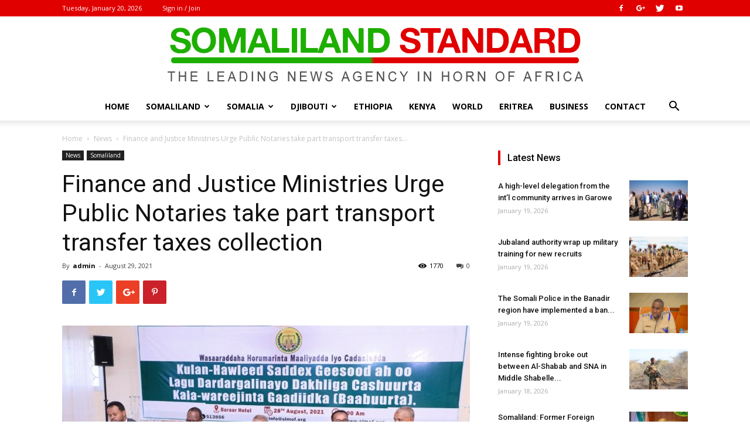

--- FILE ---
content_type: text/html; charset=UTF-8
request_url: https://somalilandstandard.com/finance-and-justice-ministries-urge-public-notaries-take-part-transport-transfer-taxes-collection/
body_size: 28604
content:
<!doctype html >
<!--[if IE 8]>    <html class="ie8" lang="en"> <![endif]-->
<!--[if IE 9]>    <html class="ie9" lang="en"> <![endif]-->
<!--[if gt IE 8]><!--> <html lang="en"> <!--<![endif]-->
<head>
    <title>Finance and Justice Ministries Urge Public Notaries take part transport transfer taxes collection | Somaliland Standard</title>
    <meta charset="UTF-8" />
    <meta name="viewport" content="width=device-width, initial-scale=1.0">
    <link rel="pingback" href="https://somalilandstandard.com/xmlrpc.php" />
    <meta name='robots' content='max-image-preview:large' />
	<style>img:is([sizes="auto" i], [sizes^="auto," i]) { contain-intrinsic-size: 3000px 1500px }</style>
	<meta property="og:image" content="https://somalilandstandard.com/wp-content/uploads/2021/08/33.jpg" /><link rel="icon" type="image/png" href="http://somalilandstandard.com/wp-content/uploads/2018/10/Icons.png"><link rel='dns-prefetch' href='//secure.gravatar.com' />
<link rel='dns-prefetch' href='//stats.wp.com' />
<link rel='dns-prefetch' href='//fonts.googleapis.com' />
<link rel='dns-prefetch' href='//v0.wordpress.com' />
<link rel="alternate" type="application/rss+xml" title="Somaliland Standard &raquo; Feed" href="https://somalilandstandard.com/feed/" />
<link rel="alternate" type="application/rss+xml" title="Somaliland Standard &raquo; Comments Feed" href="https://somalilandstandard.com/comments/feed/" />
<link rel="alternate" type="application/rss+xml" title="Somaliland Standard &raquo; Finance and Justice Ministries Urge Public Notaries take part transport transfer taxes collection Comments Feed" href="https://somalilandstandard.com/finance-and-justice-ministries-urge-public-notaries-take-part-transport-transfer-taxes-collection/feed/" />
<script type="text/javascript">
/* <![CDATA[ */
window._wpemojiSettings = {"baseUrl":"https:\/\/s.w.org\/images\/core\/emoji\/15.0.3\/72x72\/","ext":".png","svgUrl":"https:\/\/s.w.org\/images\/core\/emoji\/15.0.3\/svg\/","svgExt":".svg","source":{"concatemoji":"https:\/\/somalilandstandard.com\/wp-includes\/js\/wp-emoji-release.min.js?ver=6.7.4"}};
/*! This file is auto-generated */
!function(i,n){var o,s,e;function c(e){try{var t={supportTests:e,timestamp:(new Date).valueOf()};sessionStorage.setItem(o,JSON.stringify(t))}catch(e){}}function p(e,t,n){e.clearRect(0,0,e.canvas.width,e.canvas.height),e.fillText(t,0,0);var t=new Uint32Array(e.getImageData(0,0,e.canvas.width,e.canvas.height).data),r=(e.clearRect(0,0,e.canvas.width,e.canvas.height),e.fillText(n,0,0),new Uint32Array(e.getImageData(0,0,e.canvas.width,e.canvas.height).data));return t.every(function(e,t){return e===r[t]})}function u(e,t,n){switch(t){case"flag":return n(e,"\ud83c\udff3\ufe0f\u200d\u26a7\ufe0f","\ud83c\udff3\ufe0f\u200b\u26a7\ufe0f")?!1:!n(e,"\ud83c\uddfa\ud83c\uddf3","\ud83c\uddfa\u200b\ud83c\uddf3")&&!n(e,"\ud83c\udff4\udb40\udc67\udb40\udc62\udb40\udc65\udb40\udc6e\udb40\udc67\udb40\udc7f","\ud83c\udff4\u200b\udb40\udc67\u200b\udb40\udc62\u200b\udb40\udc65\u200b\udb40\udc6e\u200b\udb40\udc67\u200b\udb40\udc7f");case"emoji":return!n(e,"\ud83d\udc26\u200d\u2b1b","\ud83d\udc26\u200b\u2b1b")}return!1}function f(e,t,n){var r="undefined"!=typeof WorkerGlobalScope&&self instanceof WorkerGlobalScope?new OffscreenCanvas(300,150):i.createElement("canvas"),a=r.getContext("2d",{willReadFrequently:!0}),o=(a.textBaseline="top",a.font="600 32px Arial",{});return e.forEach(function(e){o[e]=t(a,e,n)}),o}function t(e){var t=i.createElement("script");t.src=e,t.defer=!0,i.head.appendChild(t)}"undefined"!=typeof Promise&&(o="wpEmojiSettingsSupports",s=["flag","emoji"],n.supports={everything:!0,everythingExceptFlag:!0},e=new Promise(function(e){i.addEventListener("DOMContentLoaded",e,{once:!0})}),new Promise(function(t){var n=function(){try{var e=JSON.parse(sessionStorage.getItem(o));if("object"==typeof e&&"number"==typeof e.timestamp&&(new Date).valueOf()<e.timestamp+604800&&"object"==typeof e.supportTests)return e.supportTests}catch(e){}return null}();if(!n){if("undefined"!=typeof Worker&&"undefined"!=typeof OffscreenCanvas&&"undefined"!=typeof URL&&URL.createObjectURL&&"undefined"!=typeof Blob)try{var e="postMessage("+f.toString()+"("+[JSON.stringify(s),u.toString(),p.toString()].join(",")+"));",r=new Blob([e],{type:"text/javascript"}),a=new Worker(URL.createObjectURL(r),{name:"wpTestEmojiSupports"});return void(a.onmessage=function(e){c(n=e.data),a.terminate(),t(n)})}catch(e){}c(n=f(s,u,p))}t(n)}).then(function(e){for(var t in e)n.supports[t]=e[t],n.supports.everything=n.supports.everything&&n.supports[t],"flag"!==t&&(n.supports.everythingExceptFlag=n.supports.everythingExceptFlag&&n.supports[t]);n.supports.everythingExceptFlag=n.supports.everythingExceptFlag&&!n.supports.flag,n.DOMReady=!1,n.readyCallback=function(){n.DOMReady=!0}}).then(function(){return e}).then(function(){var e;n.supports.everything||(n.readyCallback(),(e=n.source||{}).concatemoji?t(e.concatemoji):e.wpemoji&&e.twemoji&&(t(e.twemoji),t(e.wpemoji)))}))}((window,document),window._wpemojiSettings);
/* ]]> */
</script>
<style id='wp-emoji-styles-inline-css' type='text/css'>

	img.wp-smiley, img.emoji {
		display: inline !important;
		border: none !important;
		box-shadow: none !important;
		height: 1em !important;
		width: 1em !important;
		margin: 0 0.07em !important;
		vertical-align: -0.1em !important;
		background: none !important;
		padding: 0 !important;
	}
</style>
<link rel='stylesheet' id='wp-block-library-css' href='https://somalilandstandard.com/wp-includes/css/dist/block-library/style.min.css?ver=6.7.4' type='text/css' media='all' />
<link rel='stylesheet' id='mediaelement-css' href='https://somalilandstandard.com/wp-includes/js/mediaelement/mediaelementplayer-legacy.min.css?ver=4.2.17' type='text/css' media='all' />
<link rel='stylesheet' id='wp-mediaelement-css' href='https://somalilandstandard.com/wp-includes/js/mediaelement/wp-mediaelement.min.css?ver=6.7.4' type='text/css' media='all' />
<style id='jetpack-sharing-buttons-style-inline-css' type='text/css'>
.jetpack-sharing-buttons__services-list{display:flex;flex-direction:row;flex-wrap:wrap;gap:0;list-style-type:none;margin:5px;padding:0}.jetpack-sharing-buttons__services-list.has-small-icon-size{font-size:12px}.jetpack-sharing-buttons__services-list.has-normal-icon-size{font-size:16px}.jetpack-sharing-buttons__services-list.has-large-icon-size{font-size:24px}.jetpack-sharing-buttons__services-list.has-huge-icon-size{font-size:36px}@media print{.jetpack-sharing-buttons__services-list{display:none!important}}.editor-styles-wrapper .wp-block-jetpack-sharing-buttons{gap:0;padding-inline-start:0}ul.jetpack-sharing-buttons__services-list.has-background{padding:1.25em 2.375em}
</style>
<link rel='stylesheet' id='font-awesome-css' href='https://somalilandstandard.com/wp-content/plugins/contact-widgets/assets/css/font-awesome.min.css?ver=4.7.0' type='text/css' media='all' />
<style id='classic-theme-styles-inline-css' type='text/css'>
/*! This file is auto-generated */
.wp-block-button__link{color:#fff;background-color:#32373c;border-radius:9999px;box-shadow:none;text-decoration:none;padding:calc(.667em + 2px) calc(1.333em + 2px);font-size:1.125em}.wp-block-file__button{background:#32373c;color:#fff;text-decoration:none}
</style>
<style id='global-styles-inline-css' type='text/css'>
:root{--wp--preset--aspect-ratio--square: 1;--wp--preset--aspect-ratio--4-3: 4/3;--wp--preset--aspect-ratio--3-4: 3/4;--wp--preset--aspect-ratio--3-2: 3/2;--wp--preset--aspect-ratio--2-3: 2/3;--wp--preset--aspect-ratio--16-9: 16/9;--wp--preset--aspect-ratio--9-16: 9/16;--wp--preset--color--black: #000000;--wp--preset--color--cyan-bluish-gray: #abb8c3;--wp--preset--color--white: #ffffff;--wp--preset--color--pale-pink: #f78da7;--wp--preset--color--vivid-red: #cf2e2e;--wp--preset--color--luminous-vivid-orange: #ff6900;--wp--preset--color--luminous-vivid-amber: #fcb900;--wp--preset--color--light-green-cyan: #7bdcb5;--wp--preset--color--vivid-green-cyan: #00d084;--wp--preset--color--pale-cyan-blue: #8ed1fc;--wp--preset--color--vivid-cyan-blue: #0693e3;--wp--preset--color--vivid-purple: #9b51e0;--wp--preset--gradient--vivid-cyan-blue-to-vivid-purple: linear-gradient(135deg,rgba(6,147,227,1) 0%,rgb(155,81,224) 100%);--wp--preset--gradient--light-green-cyan-to-vivid-green-cyan: linear-gradient(135deg,rgb(122,220,180) 0%,rgb(0,208,130) 100%);--wp--preset--gradient--luminous-vivid-amber-to-luminous-vivid-orange: linear-gradient(135deg,rgba(252,185,0,1) 0%,rgba(255,105,0,1) 100%);--wp--preset--gradient--luminous-vivid-orange-to-vivid-red: linear-gradient(135deg,rgba(255,105,0,1) 0%,rgb(207,46,46) 100%);--wp--preset--gradient--very-light-gray-to-cyan-bluish-gray: linear-gradient(135deg,rgb(238,238,238) 0%,rgb(169,184,195) 100%);--wp--preset--gradient--cool-to-warm-spectrum: linear-gradient(135deg,rgb(74,234,220) 0%,rgb(151,120,209) 20%,rgb(207,42,186) 40%,rgb(238,44,130) 60%,rgb(251,105,98) 80%,rgb(254,248,76) 100%);--wp--preset--gradient--blush-light-purple: linear-gradient(135deg,rgb(255,206,236) 0%,rgb(152,150,240) 100%);--wp--preset--gradient--blush-bordeaux: linear-gradient(135deg,rgb(254,205,165) 0%,rgb(254,45,45) 50%,rgb(107,0,62) 100%);--wp--preset--gradient--luminous-dusk: linear-gradient(135deg,rgb(255,203,112) 0%,rgb(199,81,192) 50%,rgb(65,88,208) 100%);--wp--preset--gradient--pale-ocean: linear-gradient(135deg,rgb(255,245,203) 0%,rgb(182,227,212) 50%,rgb(51,167,181) 100%);--wp--preset--gradient--electric-grass: linear-gradient(135deg,rgb(202,248,128) 0%,rgb(113,206,126) 100%);--wp--preset--gradient--midnight: linear-gradient(135deg,rgb(2,3,129) 0%,rgb(40,116,252) 100%);--wp--preset--font-size--small: 13px;--wp--preset--font-size--medium: 20px;--wp--preset--font-size--large: 36px;--wp--preset--font-size--x-large: 42px;--wp--preset--spacing--20: 0.44rem;--wp--preset--spacing--30: 0.67rem;--wp--preset--spacing--40: 1rem;--wp--preset--spacing--50: 1.5rem;--wp--preset--spacing--60: 2.25rem;--wp--preset--spacing--70: 3.38rem;--wp--preset--spacing--80: 5.06rem;--wp--preset--shadow--natural: 6px 6px 9px rgba(0, 0, 0, 0.2);--wp--preset--shadow--deep: 12px 12px 50px rgba(0, 0, 0, 0.4);--wp--preset--shadow--sharp: 6px 6px 0px rgba(0, 0, 0, 0.2);--wp--preset--shadow--outlined: 6px 6px 0px -3px rgba(255, 255, 255, 1), 6px 6px rgba(0, 0, 0, 1);--wp--preset--shadow--crisp: 6px 6px 0px rgba(0, 0, 0, 1);}:where(.is-layout-flex){gap: 0.5em;}:where(.is-layout-grid){gap: 0.5em;}body .is-layout-flex{display: flex;}.is-layout-flex{flex-wrap: wrap;align-items: center;}.is-layout-flex > :is(*, div){margin: 0;}body .is-layout-grid{display: grid;}.is-layout-grid > :is(*, div){margin: 0;}:where(.wp-block-columns.is-layout-flex){gap: 2em;}:where(.wp-block-columns.is-layout-grid){gap: 2em;}:where(.wp-block-post-template.is-layout-flex){gap: 1.25em;}:where(.wp-block-post-template.is-layout-grid){gap: 1.25em;}.has-black-color{color: var(--wp--preset--color--black) !important;}.has-cyan-bluish-gray-color{color: var(--wp--preset--color--cyan-bluish-gray) !important;}.has-white-color{color: var(--wp--preset--color--white) !important;}.has-pale-pink-color{color: var(--wp--preset--color--pale-pink) !important;}.has-vivid-red-color{color: var(--wp--preset--color--vivid-red) !important;}.has-luminous-vivid-orange-color{color: var(--wp--preset--color--luminous-vivid-orange) !important;}.has-luminous-vivid-amber-color{color: var(--wp--preset--color--luminous-vivid-amber) !important;}.has-light-green-cyan-color{color: var(--wp--preset--color--light-green-cyan) !important;}.has-vivid-green-cyan-color{color: var(--wp--preset--color--vivid-green-cyan) !important;}.has-pale-cyan-blue-color{color: var(--wp--preset--color--pale-cyan-blue) !important;}.has-vivid-cyan-blue-color{color: var(--wp--preset--color--vivid-cyan-blue) !important;}.has-vivid-purple-color{color: var(--wp--preset--color--vivid-purple) !important;}.has-black-background-color{background-color: var(--wp--preset--color--black) !important;}.has-cyan-bluish-gray-background-color{background-color: var(--wp--preset--color--cyan-bluish-gray) !important;}.has-white-background-color{background-color: var(--wp--preset--color--white) !important;}.has-pale-pink-background-color{background-color: var(--wp--preset--color--pale-pink) !important;}.has-vivid-red-background-color{background-color: var(--wp--preset--color--vivid-red) !important;}.has-luminous-vivid-orange-background-color{background-color: var(--wp--preset--color--luminous-vivid-orange) !important;}.has-luminous-vivid-amber-background-color{background-color: var(--wp--preset--color--luminous-vivid-amber) !important;}.has-light-green-cyan-background-color{background-color: var(--wp--preset--color--light-green-cyan) !important;}.has-vivid-green-cyan-background-color{background-color: var(--wp--preset--color--vivid-green-cyan) !important;}.has-pale-cyan-blue-background-color{background-color: var(--wp--preset--color--pale-cyan-blue) !important;}.has-vivid-cyan-blue-background-color{background-color: var(--wp--preset--color--vivid-cyan-blue) !important;}.has-vivid-purple-background-color{background-color: var(--wp--preset--color--vivid-purple) !important;}.has-black-border-color{border-color: var(--wp--preset--color--black) !important;}.has-cyan-bluish-gray-border-color{border-color: var(--wp--preset--color--cyan-bluish-gray) !important;}.has-white-border-color{border-color: var(--wp--preset--color--white) !important;}.has-pale-pink-border-color{border-color: var(--wp--preset--color--pale-pink) !important;}.has-vivid-red-border-color{border-color: var(--wp--preset--color--vivid-red) !important;}.has-luminous-vivid-orange-border-color{border-color: var(--wp--preset--color--luminous-vivid-orange) !important;}.has-luminous-vivid-amber-border-color{border-color: var(--wp--preset--color--luminous-vivid-amber) !important;}.has-light-green-cyan-border-color{border-color: var(--wp--preset--color--light-green-cyan) !important;}.has-vivid-green-cyan-border-color{border-color: var(--wp--preset--color--vivid-green-cyan) !important;}.has-pale-cyan-blue-border-color{border-color: var(--wp--preset--color--pale-cyan-blue) !important;}.has-vivid-cyan-blue-border-color{border-color: var(--wp--preset--color--vivid-cyan-blue) !important;}.has-vivid-purple-border-color{border-color: var(--wp--preset--color--vivid-purple) !important;}.has-vivid-cyan-blue-to-vivid-purple-gradient-background{background: var(--wp--preset--gradient--vivid-cyan-blue-to-vivid-purple) !important;}.has-light-green-cyan-to-vivid-green-cyan-gradient-background{background: var(--wp--preset--gradient--light-green-cyan-to-vivid-green-cyan) !important;}.has-luminous-vivid-amber-to-luminous-vivid-orange-gradient-background{background: var(--wp--preset--gradient--luminous-vivid-amber-to-luminous-vivid-orange) !important;}.has-luminous-vivid-orange-to-vivid-red-gradient-background{background: var(--wp--preset--gradient--luminous-vivid-orange-to-vivid-red) !important;}.has-very-light-gray-to-cyan-bluish-gray-gradient-background{background: var(--wp--preset--gradient--very-light-gray-to-cyan-bluish-gray) !important;}.has-cool-to-warm-spectrum-gradient-background{background: var(--wp--preset--gradient--cool-to-warm-spectrum) !important;}.has-blush-light-purple-gradient-background{background: var(--wp--preset--gradient--blush-light-purple) !important;}.has-blush-bordeaux-gradient-background{background: var(--wp--preset--gradient--blush-bordeaux) !important;}.has-luminous-dusk-gradient-background{background: var(--wp--preset--gradient--luminous-dusk) !important;}.has-pale-ocean-gradient-background{background: var(--wp--preset--gradient--pale-ocean) !important;}.has-electric-grass-gradient-background{background: var(--wp--preset--gradient--electric-grass) !important;}.has-midnight-gradient-background{background: var(--wp--preset--gradient--midnight) !important;}.has-small-font-size{font-size: var(--wp--preset--font-size--small) !important;}.has-medium-font-size{font-size: var(--wp--preset--font-size--medium) !important;}.has-large-font-size{font-size: var(--wp--preset--font-size--large) !important;}.has-x-large-font-size{font-size: var(--wp--preset--font-size--x-large) !important;}
:where(.wp-block-post-template.is-layout-flex){gap: 1.25em;}:where(.wp-block-post-template.is-layout-grid){gap: 1.25em;}
:where(.wp-block-columns.is-layout-flex){gap: 2em;}:where(.wp-block-columns.is-layout-grid){gap: 2em;}
:root :where(.wp-block-pullquote){font-size: 1.5em;line-height: 1.6;}
</style>
<link rel='stylesheet' id='google-fonts-style-css' href='https://fonts.googleapis.com/css?family=Open+Sans%3A300italic%2C400%2C400italic%2C600%2C600italic%2C700%7CRoboto%3A300%2C400%2C400italic%2C500%2C500italic%2C700%2C900&#038;ver=9.0.1' type='text/css' media='all' />
<style id='akismet-widget-style-inline-css' type='text/css'>

			.a-stats {
				--akismet-color-mid-green: #357b49;
				--akismet-color-white: #fff;
				--akismet-color-light-grey: #f6f7f7;

				max-width: 350px;
				width: auto;
			}

			.a-stats * {
				all: unset;
				box-sizing: border-box;
			}

			.a-stats strong {
				font-weight: 600;
			}

			.a-stats a.a-stats__link,
			.a-stats a.a-stats__link:visited,
			.a-stats a.a-stats__link:active {
				background: var(--akismet-color-mid-green);
				border: none;
				box-shadow: none;
				border-radius: 8px;
				color: var(--akismet-color-white);
				cursor: pointer;
				display: block;
				font-family: -apple-system, BlinkMacSystemFont, 'Segoe UI', 'Roboto', 'Oxygen-Sans', 'Ubuntu', 'Cantarell', 'Helvetica Neue', sans-serif;
				font-weight: 500;
				padding: 12px;
				text-align: center;
				text-decoration: none;
				transition: all 0.2s ease;
			}

			/* Extra specificity to deal with TwentyTwentyOne focus style */
			.widget .a-stats a.a-stats__link:focus {
				background: var(--akismet-color-mid-green);
				color: var(--akismet-color-white);
				text-decoration: none;
			}

			.a-stats a.a-stats__link:hover {
				filter: brightness(110%);
				box-shadow: 0 4px 12px rgba(0, 0, 0, 0.06), 0 0 2px rgba(0, 0, 0, 0.16);
			}

			.a-stats .count {
				color: var(--akismet-color-white);
				display: block;
				font-size: 1.5em;
				line-height: 1.4;
				padding: 0 13px;
				white-space: nowrap;
			}
		
</style>
<link rel='stylesheet' id='js_composer_front-css' href='https://somalilandstandard.com/wp-content/plugins/js_composer/assets/css/js_composer.min.css?ver=7.9' type='text/css' media='all' />
<link rel='stylesheet' id='td-theme-css' href='https://somalilandstandard.com/wp-content/themes/SlStandard/style.css?ver=9.0.1' type='text/css' media='all' />
<script type="text/javascript" src="https://somalilandstandard.com/wp-includes/js/jquery/jquery.min.js?ver=3.7.1" id="jquery-core-js"></script>
<script type="text/javascript" src="https://somalilandstandard.com/wp-includes/js/jquery/jquery-migrate.min.js?ver=3.4.1" id="jquery-migrate-js"></script>
<script></script><link rel="https://api.w.org/" href="https://somalilandstandard.com/wp-json/" /><link rel="alternate" title="JSON" type="application/json" href="https://somalilandstandard.com/wp-json/wp/v2/posts/29229" /><link rel="EditURI" type="application/rsd+xml" title="RSD" href="https://somalilandstandard.com/xmlrpc.php?rsd" />
<meta name="generator" content="WordPress 6.7.4" />
<link rel="canonical" href="https://somalilandstandard.com/finance-and-justice-ministries-urge-public-notaries-take-part-transport-transfer-taxes-collection/" />
<link rel='shortlink' href='https://wp.me/pa7u9h-7Br' />
<link rel="alternate" title="oEmbed (JSON)" type="application/json+oembed" href="https://somalilandstandard.com/wp-json/oembed/1.0/embed?url=https%3A%2F%2Fsomalilandstandard.com%2Ffinance-and-justice-ministries-urge-public-notaries-take-part-transport-transfer-taxes-collection%2F" />
<link rel="alternate" title="oEmbed (XML)" type="text/xml+oembed" href="https://somalilandstandard.com/wp-json/oembed/1.0/embed?url=https%3A%2F%2Fsomalilandstandard.com%2Ffinance-and-justice-ministries-urge-public-notaries-take-part-transport-transfer-taxes-collection%2F&#038;format=xml" />
	<style>img#wpstats{display:none}</style>
		<!--[if lt IE 9]><script src="https://cdnjs.cloudflare.com/ajax/libs/html5shiv/3.7.3/html5shiv.js"></script><![endif]-->
    <meta name="generator" content="Powered by WPBakery Page Builder - drag and drop page builder for WordPress."/>

<!-- Jetpack Open Graph Tags -->
<meta property="og:type" content="article" />
<meta property="og:title" content="Finance and Justice Ministries Urge Public Notaries take part transport transfer taxes collection" />
<meta property="og:url" content="https://somalilandstandard.com/finance-and-justice-ministries-urge-public-notaries-take-part-transport-transfer-taxes-collection/" />
<meta property="og:description" content="A workshop to expedite the transfer tax revenue collaborated by the Ministry of Finance, Justice and Notaries were held in Hargeisa yesterday. The meeting which was attended by officials from the M…" />
<meta property="article:published_time" content="2021-08-29T03:09:28+00:00" />
<meta property="article:modified_time" content="2021-08-29T03:09:28+00:00" />
<meta property="og:site_name" content="Somaliland Standard" />
<meta property="og:image" content="https://somalilandstandard.com/wp-content/uploads/2021/08/33.jpg" />
<meta property="og:image:width" content="696" />
<meta property="og:image:height" content="457" />
<meta property="og:image:alt" content="" />
<meta name="twitter:text:title" content="Finance and Justice Ministries Urge Public Notaries take part transport transfer taxes collection" />
<meta name="twitter:image" content="https://somalilandstandard.com/wp-content/uploads/2021/08/33.jpg?w=640" />
<meta name="twitter:card" content="summary_large_image" />

<!-- End Jetpack Open Graph Tags -->

<!-- JS generated by theme -->

<script>
    
    

	    var tdBlocksArray = []; //here we store all the items for the current page

	    //td_block class - each ajax block uses a object of this class for requests
	    function tdBlock() {
		    this.id = '';
		    this.block_type = 1; //block type id (1-234 etc)
		    this.atts = '';
		    this.td_column_number = '';
		    this.td_current_page = 1; //
		    this.post_count = 0; //from wp
		    this.found_posts = 0; //from wp
		    this.max_num_pages = 0; //from wp
		    this.td_filter_value = ''; //current live filter value
		    this.is_ajax_running = false;
		    this.td_user_action = ''; // load more or infinite loader (used by the animation)
		    this.header_color = '';
		    this.ajax_pagination_infinite_stop = ''; //show load more at page x
	    }


        // td_js_generator - mini detector
        (function(){
            var htmlTag = document.getElementsByTagName("html")[0];

	        if ( navigator.userAgent.indexOf("MSIE 10.0") > -1 ) {
                htmlTag.className += ' ie10';
            }

            if ( !!navigator.userAgent.match(/Trident.*rv\:11\./) ) {
                htmlTag.className += ' ie11';
            }

	        if ( navigator.userAgent.indexOf("Edge") > -1 ) {
                htmlTag.className += ' ieEdge';
            }

            if ( /(iPad|iPhone|iPod)/g.test(navigator.userAgent) ) {
                htmlTag.className += ' td-md-is-ios';
            }

            var user_agent = navigator.userAgent.toLowerCase();
            if ( user_agent.indexOf("android") > -1 ) {
                htmlTag.className += ' td-md-is-android';
            }

            if ( -1 !== navigator.userAgent.indexOf('Mac OS X')  ) {
                htmlTag.className += ' td-md-is-os-x';
            }

            if ( /chrom(e|ium)/.test(navigator.userAgent.toLowerCase()) ) {
               htmlTag.className += ' td-md-is-chrome';
            }

            if ( -1 !== navigator.userAgent.indexOf('Firefox') ) {
                htmlTag.className += ' td-md-is-firefox';
            }

            if ( -1 !== navigator.userAgent.indexOf('Safari') && -1 === navigator.userAgent.indexOf('Chrome') ) {
                htmlTag.className += ' td-md-is-safari';
            }

            if( -1 !== navigator.userAgent.indexOf('IEMobile') ){
                htmlTag.className += ' td-md-is-iemobile';
            }

        })();




        var tdLocalCache = {};

        ( function () {
            "use strict";

            tdLocalCache = {
                data: {},
                remove: function (resource_id) {
                    delete tdLocalCache.data[resource_id];
                },
                exist: function (resource_id) {
                    return tdLocalCache.data.hasOwnProperty(resource_id) && tdLocalCache.data[resource_id] !== null;
                },
                get: function (resource_id) {
                    return tdLocalCache.data[resource_id];
                },
                set: function (resource_id, cachedData) {
                    tdLocalCache.remove(resource_id);
                    tdLocalCache.data[resource_id] = cachedData;
                }
            };
        })();

    
    
var tds_login_sing_in_widget="show";
var td_viewport_interval_list=[{"limitBottom":767,"sidebarWidth":228},{"limitBottom":1018,"sidebarWidth":300},{"limitBottom":1140,"sidebarWidth":324}];
var td_animation_stack_effect="type0";
var tds_animation_stack=true;
var td_animation_stack_specific_selectors=".entry-thumb, img";
var td_animation_stack_general_selectors=".td-animation-stack img, .td-animation-stack .entry-thumb, .post img";
var td_ajax_url="https:\/\/somalilandstandard.com\/wp-admin\/admin-ajax.php?td_theme_name=SomSite&v=9.0.1";
var td_get_template_directory_uri="https:\/\/somalilandstandard.com\/wp-content\/themes\/SlStandard";
var tds_snap_menu="";
var tds_logo_on_sticky="";
var tds_header_style="10";
var td_please_wait="Please wait...";
var td_email_user_pass_incorrect="User or password incorrect!";
var td_email_user_incorrect="Email or username incorrect!";
var td_email_incorrect="Email incorrect!";
var tds_more_articles_on_post_enable="";
var tds_more_articles_on_post_time_to_wait="";
var tds_more_articles_on_post_pages_distance_from_top=0;
var tds_theme_color_site_wide="#1daf00";
var tds_smart_sidebar="";
var tdThemeName="SomSite";
var td_magnific_popup_translation_tPrev="Previous (Left arrow key)";
var td_magnific_popup_translation_tNext="Next (Right arrow key)";
var td_magnific_popup_translation_tCounter="%curr% of %total%";
var td_magnific_popup_translation_ajax_tError="The content from %url% could not be loaded.";
var td_magnific_popup_translation_image_tError="The image #%curr% could not be loaded.";
var tdDateNamesI18n={"month_names":["January","February","March","April","May","June","July","August","September","October","November","December"],"month_names_short":["Jan","Feb","Mar","Apr","May","Jun","Jul","Aug","Sep","Oct","Nov","Dec"],"day_names":["Sunday","Monday","Tuesday","Wednesday","Thursday","Friday","Saturday"],"day_names_short":["Sun","Mon","Tue","Wed","Thu","Fri","Sat"]};
var td_ad_background_click_link="";
var td_ad_background_click_target="";
</script>


<!-- Header style compiled by theme -->

<style>
    
.td-header-wrap .black-menu .sf-menu > .current-menu-item > a,
    .td-header-wrap .black-menu .sf-menu > .current-menu-ancestor > a,
    .td-header-wrap .black-menu .sf-menu > .current-category-ancestor > a,
    .td-header-wrap .black-menu .sf-menu > li > a:hover,
    .td-header-wrap .black-menu .sf-menu > .sfHover > a,
    .td-header-style-12 .td-header-menu-wrap-full,
    .sf-menu > .current-menu-item > a:after,
    .sf-menu > .current-menu-ancestor > a:after,
    .sf-menu > .current-category-ancestor > a:after,
    .sf-menu > li:hover > a:after,
    .sf-menu > .sfHover > a:after,
    .td-header-style-12 .td-affix,
    .header-search-wrap .td-drop-down-search:after,
    .header-search-wrap .td-drop-down-search .btn:hover,
    input[type=submit]:hover,
    .td-read-more a,
    .td-post-category:hover,
    .td-grid-style-1.td-hover-1 .td-big-grid-post:hover .td-post-category,
    .td-grid-style-5.td-hover-1 .td-big-grid-post:hover .td-post-category,
    .td_top_authors .td-active .td-author-post-count,
    .td_top_authors .td-active .td-author-comments-count,
    .td_top_authors .td_mod_wrap:hover .td-author-post-count,
    .td_top_authors .td_mod_wrap:hover .td-author-comments-count,
    .td-404-sub-sub-title a:hover,
    .td-search-form-widget .wpb_button:hover,
    .td-rating-bar-wrap div,
    .td_category_template_3 .td-current-sub-category,
    .dropcap,
    .td_wrapper_video_playlist .td_video_controls_playlist_wrapper,
    .wpb_default,
    .wpb_default:hover,
    .td-left-smart-list:hover,
    .td-right-smart-list:hover,
    .woocommerce-checkout .woocommerce input.button:hover,
    .woocommerce-page .woocommerce a.button:hover,
    .woocommerce-account div.woocommerce .button:hover,
    #bbpress-forums button:hover,
    .bbp_widget_login .button:hover,
    .td-footer-wrapper .td-post-category,
    .td-footer-wrapper .widget_product_search input[type="submit"]:hover,
    .woocommerce .product a.button:hover,
    .woocommerce .product #respond input#submit:hover,
    .woocommerce .checkout input#place_order:hover,
    .woocommerce .woocommerce.widget .button:hover,
    .single-product .product .summary .cart .button:hover,
    .woocommerce-cart .woocommerce table.cart .button:hover,
    .woocommerce-cart .woocommerce .shipping-calculator-form .button:hover,
    .td-next-prev-wrap a:hover,
    .td-load-more-wrap a:hover,
    .td-post-small-box a:hover,
    .page-nav .current,
    .page-nav:first-child > div,
    .td_category_template_8 .td-category-header .td-category a.td-current-sub-category,
    .td_category_template_4 .td-category-siblings .td-category a:hover,
    #bbpress-forums .bbp-pagination .current,
    #bbpress-forums #bbp-single-user-details #bbp-user-navigation li.current a,
    .td-theme-slider:hover .slide-meta-cat a,
    a.vc_btn-black:hover,
    .td-trending-now-wrapper:hover .td-trending-now-title,
    .td-scroll-up,
    .td-smart-list-button:hover,
    .td-weather-information:before,
    .td-weather-week:before,
    .td_block_exchange .td-exchange-header:before,
    .td_block_big_grid_9.td-grid-style-1 .td-post-category,
    .td_block_big_grid_9.td-grid-style-5 .td-post-category,
    .td-grid-style-6.td-hover-1 .td-module-thumb:after,
    .td-pulldown-syle-2 .td-subcat-dropdown ul:after,
    .td_block_template_9 .td-block-title:after,
    .td_block_template_15 .td-block-title:before,
    div.wpforms-container .wpforms-form div.wpforms-submit-container button[type=submit] {
        background-color: #1daf00;
    }

    .td_block_template_4 .td-related-title .td-cur-simple-item:before {
        border-color: #1daf00 transparent transparent transparent !important;
    }

    .woocommerce .woocommerce-message .button:hover,
    .woocommerce .woocommerce-error .button:hover,
    .woocommerce .woocommerce-info .button:hover {
        background-color: #1daf00 !important;
    }
    
    
    .td_block_template_4 .td-related-title .td-cur-simple-item,
    .td_block_template_3 .td-related-title .td-cur-simple-item,
    .td_block_template_9 .td-related-title:after {
        background-color: #1daf00;
    }

    .woocommerce .product .onsale,
    .woocommerce.widget .ui-slider .ui-slider-handle {
        background: none #1daf00;
    }

    .woocommerce.widget.widget_layered_nav_filters ul li a {
        background: none repeat scroll 0 0 #1daf00 !important;
    }

    a,
    cite a:hover,
    .td_mega_menu_sub_cats .cur-sub-cat,
    .td-mega-span h3 a:hover,
    .td_mod_mega_menu:hover .entry-title a,
    .header-search-wrap .result-msg a:hover,
    .td-header-top-menu .td-drop-down-search .td_module_wrap:hover .entry-title a,
    .td-header-top-menu .td-icon-search:hover,
    .td-header-wrap .result-msg a:hover,
    .top-header-menu li a:hover,
    .top-header-menu .current-menu-item > a,
    .top-header-menu .current-menu-ancestor > a,
    .top-header-menu .current-category-ancestor > a,
    .td-social-icon-wrap > a:hover,
    .td-header-sp-top-widget .td-social-icon-wrap a:hover,
    .td-page-content blockquote p,
    .td-post-content blockquote p,
    .mce-content-body blockquote p,
    .comment-content blockquote p,
    .wpb_text_column blockquote p,
    .td_block_text_with_title blockquote p,
    .td_module_wrap:hover .entry-title a,
    .td-subcat-filter .td-subcat-list a:hover,
    .td-subcat-filter .td-subcat-dropdown a:hover,
    .td_quote_on_blocks,
    .dropcap2,
    .dropcap3,
    .td_top_authors .td-active .td-authors-name a,
    .td_top_authors .td_mod_wrap:hover .td-authors-name a,
    .td-post-next-prev-content a:hover,
    .author-box-wrap .td-author-social a:hover,
    .td-author-name a:hover,
    .td-author-url a:hover,
    .td_mod_related_posts:hover h3 > a,
    .td-post-template-11 .td-related-title .td-related-left:hover,
    .td-post-template-11 .td-related-title .td-related-right:hover,
    .td-post-template-11 .td-related-title .td-cur-simple-item,
    .td-post-template-11 .td_block_related_posts .td-next-prev-wrap a:hover,
    .comment-reply-link:hover,
    .logged-in-as a:hover,
    #cancel-comment-reply-link:hover,
    .td-search-query,
    .td-category-header .td-pulldown-category-filter-link:hover,
    .td-category-siblings .td-subcat-dropdown a:hover,
    .td-category-siblings .td-subcat-dropdown a.td-current-sub-category,
    .widget a:hover,
    .td_wp_recentcomments a:hover,
    .archive .widget_archive .current,
    .archive .widget_archive .current a,
    .widget_calendar tfoot a:hover,
    .woocommerce a.added_to_cart:hover,
    .woocommerce-account .woocommerce-MyAccount-navigation a:hover,
    #bbpress-forums li.bbp-header .bbp-reply-content span a:hover,
    #bbpress-forums .bbp-forum-freshness a:hover,
    #bbpress-forums .bbp-topic-freshness a:hover,
    #bbpress-forums .bbp-forums-list li a:hover,
    #bbpress-forums .bbp-forum-title:hover,
    #bbpress-forums .bbp-topic-permalink:hover,
    #bbpress-forums .bbp-topic-started-by a:hover,
    #bbpress-forums .bbp-topic-started-in a:hover,
    #bbpress-forums .bbp-body .super-sticky li.bbp-topic-title .bbp-topic-permalink,
    #bbpress-forums .bbp-body .sticky li.bbp-topic-title .bbp-topic-permalink,
    .widget_display_replies .bbp-author-name,
    .widget_display_topics .bbp-author-name,
    .footer-text-wrap .footer-email-wrap a,
    .td-subfooter-menu li a:hover,
    .footer-social-wrap a:hover,
    a.vc_btn-black:hover,
    .td-smart-list-dropdown-wrap .td-smart-list-button:hover,
    .td_module_17 .td-read-more a:hover,
    .td_module_18 .td-read-more a:hover,
    .td_module_19 .td-post-author-name a:hover,
    .td-instagram-user a,
    .td-pulldown-syle-2 .td-subcat-dropdown:hover .td-subcat-more span,
    .td-pulldown-syle-2 .td-subcat-dropdown:hover .td-subcat-more i,
    .td-pulldown-syle-3 .td-subcat-dropdown:hover .td-subcat-more span,
    .td-pulldown-syle-3 .td-subcat-dropdown:hover .td-subcat-more i,
    .td-block-title-wrap .td-wrapper-pulldown-filter .td-pulldown-filter-display-option:hover,
    .td-block-title-wrap .td-wrapper-pulldown-filter .td-pulldown-filter-display-option:hover i,
    .td-block-title-wrap .td-wrapper-pulldown-filter .td-pulldown-filter-link:hover,
    .td-block-title-wrap .td-wrapper-pulldown-filter .td-pulldown-filter-item .td-cur-simple-item,
    .td_block_template_2 .td-related-title .td-cur-simple-item,
    .td_block_template_5 .td-related-title .td-cur-simple-item,
    .td_block_template_6 .td-related-title .td-cur-simple-item,
    .td_block_template_7 .td-related-title .td-cur-simple-item,
    .td_block_template_8 .td-related-title .td-cur-simple-item,
    .td_block_template_9 .td-related-title .td-cur-simple-item,
    .td_block_template_10 .td-related-title .td-cur-simple-item,
    .td_block_template_11 .td-related-title .td-cur-simple-item,
    .td_block_template_12 .td-related-title .td-cur-simple-item,
    .td_block_template_13 .td-related-title .td-cur-simple-item,
    .td_block_template_14 .td-related-title .td-cur-simple-item,
    .td_block_template_15 .td-related-title .td-cur-simple-item,
    .td_block_template_16 .td-related-title .td-cur-simple-item,
    .td_block_template_17 .td-related-title .td-cur-simple-item,
    .td-theme-wrap .sf-menu ul .td-menu-item > a:hover,
    .td-theme-wrap .sf-menu ul .sfHover > a,
    .td-theme-wrap .sf-menu ul .current-menu-ancestor > a,
    .td-theme-wrap .sf-menu ul .current-category-ancestor > a,
    .td-theme-wrap .sf-menu ul .current-menu-item > a,
    .td_outlined_btn {
        color: #1daf00;
    }

    a.vc_btn-black.vc_btn_square_outlined:hover,
    a.vc_btn-black.vc_btn_outlined:hover,
    .td-mega-menu-page .wpb_content_element ul li a:hover,
    .td-theme-wrap .td-aj-search-results .td_module_wrap:hover .entry-title a,
    .td-theme-wrap .header-search-wrap .result-msg a:hover {
        color: #1daf00 !important;
    }

    .td-next-prev-wrap a:hover,
    .td-load-more-wrap a:hover,
    .td-post-small-box a:hover,
    .page-nav .current,
    .page-nav:first-child > div,
    .td_category_template_8 .td-category-header .td-category a.td-current-sub-category,
    .td_category_template_4 .td-category-siblings .td-category a:hover,
    #bbpress-forums .bbp-pagination .current,
    .post .td_quote_box,
    .page .td_quote_box,
    a.vc_btn-black:hover,
    .td_block_template_5 .td-block-title > *,
    .td_outlined_btn {
        border-color: #1daf00;
    }

    .td_wrapper_video_playlist .td_video_currently_playing:after {
        border-color: #1daf00 !important;
    }

    .header-search-wrap .td-drop-down-search:before {
        border-color: transparent transparent #1daf00 transparent;
    }

    .block-title > span,
    .block-title > a,
    .block-title > label,
    .widgettitle,
    .widgettitle:after,
    .td-trending-now-title,
    .td-trending-now-wrapper:hover .td-trending-now-title,
    .wpb_tabs li.ui-tabs-active a,
    .wpb_tabs li:hover a,
    .vc_tta-container .vc_tta-color-grey.vc_tta-tabs-position-top.vc_tta-style-classic .vc_tta-tabs-container .vc_tta-tab.vc_active > a,
    .vc_tta-container .vc_tta-color-grey.vc_tta-tabs-position-top.vc_tta-style-classic .vc_tta-tabs-container .vc_tta-tab:hover > a,
    .td_block_template_1 .td-related-title .td-cur-simple-item,
    .woocommerce .product .products h2:not(.woocommerce-loop-product__title),
    .td-subcat-filter .td-subcat-dropdown:hover .td-subcat-more, 
    .td_3D_btn,
    .td_shadow_btn,
    .td_default_btn,
    .td_round_btn, 
    .td_outlined_btn:hover {
    	background-color: #1daf00;
    }

    .woocommerce div.product .woocommerce-tabs ul.tabs li.active {
    	background-color: #1daf00 !important;
    }

    .block-title,
    .td_block_template_1 .td-related-title,
    .wpb_tabs .wpb_tabs_nav,
    .vc_tta-container .vc_tta-color-grey.vc_tta-tabs-position-top.vc_tta-style-classic .vc_tta-tabs-container,
    .woocommerce div.product .woocommerce-tabs ul.tabs:before {
        border-color: #1daf00;
    }
    .td_block_wrap .td-subcat-item a.td-cur-simple-item {
	    color: #1daf00;
	}


    
    .td-grid-style-4 .entry-title
    {
        background-color: rgba(29, 175, 0, 0.7);
    }

    
    .block-title > span,
    .block-title > span > a,
    .block-title > a,
    .block-title > label,
    .widgettitle,
    .widgettitle:after,
    .td-trending-now-title,
    .td-trending-now-wrapper:hover .td-trending-now-title,
    .wpb_tabs li.ui-tabs-active a,
    .wpb_tabs li:hover a,
    .vc_tta-container .vc_tta-color-grey.vc_tta-tabs-position-top.vc_tta-style-classic .vc_tta-tabs-container .vc_tta-tab.vc_active > a,
    .vc_tta-container .vc_tta-color-grey.vc_tta-tabs-position-top.vc_tta-style-classic .vc_tta-tabs-container .vc_tta-tab:hover > a,
    .td_block_template_1 .td-related-title .td-cur-simple-item,
    .woocommerce .product .products h2:not(.woocommerce-loop-product__title),
    .td-subcat-filter .td-subcat-dropdown:hover .td-subcat-more,
    .td-weather-information:before,
    .td-weather-week:before,
    .td_block_exchange .td-exchange-header:before,
    .td-theme-wrap .td_block_template_3 .td-block-title > *,
    .td-theme-wrap .td_block_template_4 .td-block-title > *,
    .td-theme-wrap .td_block_template_7 .td-block-title > *,
    .td-theme-wrap .td_block_template_9 .td-block-title:after,
    .td-theme-wrap .td_block_template_10 .td-block-title::before,
    .td-theme-wrap .td_block_template_11 .td-block-title::before,
    .td-theme-wrap .td_block_template_11 .td-block-title::after,
    .td-theme-wrap .td_block_template_14 .td-block-title,
    .td-theme-wrap .td_block_template_15 .td-block-title:before,
    .td-theme-wrap .td_block_template_17 .td-block-title:before {
        background-color: #e10000;
    }

    .woocommerce div.product .woocommerce-tabs ul.tabs li.active {
    	background-color: #e10000 !important;
    }

    .block-title,
    .td_block_template_1 .td-related-title,
    .wpb_tabs .wpb_tabs_nav,
    .vc_tta-container .vc_tta-color-grey.vc_tta-tabs-position-top.vc_tta-style-classic .vc_tta-tabs-container,
    .woocommerce div.product .woocommerce-tabs ul.tabs:before,
    .td-theme-wrap .td_block_template_5 .td-block-title > *,
    .td-theme-wrap .td_block_template_17 .td-block-title,
    .td-theme-wrap .td_block_template_17 .td-block-title::before {
        border-color: #e10000;
    }

    .td-theme-wrap .td_block_template_4 .td-block-title > *:before,
    .td-theme-wrap .td_block_template_17 .td-block-title::after {
        border-color: #e10000 transparent transparent transparent;
    }
    
    .td-theme-wrap .td_block_template_4 .td-related-title .td-cur-simple-item:before {
        border-color: #e10000 transparent transparent transparent !important;
    }

    
    .td-header-wrap .td-header-top-menu-full,
    .td-header-wrap .top-header-menu .sub-menu {
        background-color: #e10000;
    }
    .td-header-style-8 .td-header-top-menu-full {
        background-color: transparent;
    }
    .td-header-style-8 .td-header-top-menu-full .td-header-top-menu {
        background-color: #e10000;
        padding-left: 15px;
        padding-right: 15px;
    }

    .td-header-wrap .td-header-top-menu-full .td-header-top-menu,
    .td-header-wrap .td-header-top-menu-full {
        border-bottom: none;
    }


    
    .td-header-top-menu,
    .td-header-top-menu a,
    .td-header-wrap .td-header-top-menu-full .td-header-top-menu,
    .td-header-wrap .td-header-top-menu-full a,
    .td-header-style-8 .td-header-top-menu,
    .td-header-style-8 .td-header-top-menu a,
    .td-header-top-menu .td-drop-down-search .entry-title a {
        color: #ffffff;
    }

    
    .top-header-menu .current-menu-item > a,
    .top-header-menu .current-menu-ancestor > a,
    .top-header-menu .current-category-ancestor > a,
    .top-header-menu li a:hover,
    .td-header-sp-top-widget .td-icon-search:hover {
        color: #ffd816;
    }

    
    .td-header-wrap .td-header-sp-top-widget .td-icon-font,
    .td-header-style-7 .td-header-top-menu .td-social-icon-wrap .td-icon-font {
        color: #ffffff;
    }

    
    .td-header-wrap .td-header-sp-top-widget i.td-icon-font:hover {
        color: #ffd816;
    }


    
    @media (max-width: 767px) {
        body .td-header-wrap .td-header-main-menu {
            background-color: #ffffff !important;
        }
    }


    
    @media (max-width: 767px) {
        body #td-top-mobile-toggle i,
        .td-header-wrap .header-search-wrap .td-icon-search {
            color: #1daf00 !important;
        }
    }

    
    .td-menu-background:before,
    .td-search-background:before {
        background: #1daf00;
        background: -moz-linear-gradient(top, #1daf00 0%, #dd3333 100%);
        background: -webkit-gradient(left top, left bottom, color-stop(0%, #1daf00), color-stop(100%, #dd3333));
        background: -webkit-linear-gradient(top, #1daf00 0%, #dd3333 100%);
        background: -o-linear-gradient(top, #1daf00 0%, @mobileu_gradient_two_mob 100%);
        background: -ms-linear-gradient(top, #1daf00 0%, #dd3333 100%);
        background: linear-gradient(to bottom, #1daf00 0%, #dd3333 100%);
        filter: progid:DXImageTransform.Microsoft.gradient( startColorstr='#1daf00', endColorstr='#dd3333', GradientType=0 );
    }

    
    .td-mobile-content .current-menu-item > a,
    .td-mobile-content .current-menu-ancestor > a,
    .td-mobile-content .current-category-ancestor > a,
    #td-mobile-nav .td-menu-login-section a:hover,
    #td-mobile-nav .td-register-section a:hover,
    #td-mobile-nav .td-menu-socials-wrap a:hover i,
    .td-search-close a:hover i {
        color: #1daf00;
    }
</style>

<script type="application/ld+json">
                        {
                            "@context": "http://schema.org",
                            "@type": "BreadcrumbList",
                            "itemListElement": [{
                            "@type": "ListItem",
                            "position": 1,
                                "item": {
                                "@type": "WebSite",
                                "@id": "https://somalilandstandard.com/",
                                "name": "Home"                                               
                            }
                        },{
                            "@type": "ListItem",
                            "position": 2,
                                "item": {
                                "@type": "WebPage",
                                "@id": "https://somalilandstandard.com/category/news/",
                                "name": "News"
                            }
                        },{
                            "@type": "ListItem",
                            "position": 3,
                                "item": {
                                "@type": "WebPage",
                                "@id": "https://somalilandstandard.com/finance-and-justice-ministries-urge-public-notaries-take-part-transport-transfer-taxes-collection/",
                                "name": "Finance and Justice Ministries Urge Public Notaries take part transport transfer taxes..."                                
                            }
                        }    ]
                        }
                       </script><noscript><style> .wpb_animate_when_almost_visible { opacity: 1; }</style></noscript></head>

<body class="post-template-default single single-post postid-29229 single-format-standard fl-builder-lite-2-8-6-1 finance-and-justice-ministries-urge-public-notaries-take-part-transport-transfer-taxes-collection global-block-template-5 wpb-js-composer js-comp-ver-7.9 vc_responsive td-animation-stack-type0 td-full-layout" itemscope="itemscope" itemtype="https://schema.org/WebPage">

        <div class="td-scroll-up"><i class="td-icon-menu-up"></i></div>
    
    <div class="td-menu-background"></div>
<div id="td-mobile-nav">
    <div class="td-mobile-container">
        <!-- mobile menu top section -->
        <div class="td-menu-socials-wrap">
            <!-- socials -->
            <div class="td-menu-socials">
                
        <span class="td-social-icon-wrap">
            <a target="_blank" href="#" title="Facebook">
                <i class="td-icon-font td-icon-facebook"></i>
            </a>
        </span>
        <span class="td-social-icon-wrap">
            <a target="_blank" href="#" title="Google+">
                <i class="td-icon-font td-icon-googleplus"></i>
            </a>
        </span>
        <span class="td-social-icon-wrap">
            <a target="_blank" href="#" title="Twitter">
                <i class="td-icon-font td-icon-twitter"></i>
            </a>
        </span>
        <span class="td-social-icon-wrap">
            <a target="_blank" href="#" title="Youtube">
                <i class="td-icon-font td-icon-youtube"></i>
            </a>
        </span>            </div>
            <!-- close button -->
            <div class="td-mobile-close">
                <a href="#"><i class="td-icon-close-mobile"></i></a>
            </div>
        </div>

        <!-- login section -->
                    <div class="td-menu-login-section">
                
    <div class="td-guest-wrap">
        <div class="td-menu-avatar"><div class="td-avatar-container"><img alt='' src='https://secure.gravatar.com/avatar/?s=80&#038;d=mm&#038;r=g' srcset='https://secure.gravatar.com/avatar/?s=160&#038;d=mm&#038;r=g 2x' class='avatar avatar-80 photo avatar-default' height='80' width='80' decoding='async'/></div></div>
        <div class="td-menu-login"><a id="login-link-mob">Sign in</a></div>
    </div>
            </div>
        
        <!-- menu section -->
        <div class="td-mobile-content">
            <div class="menu-primary-menu-container"><ul id="menu-primary-menu" class="td-mobile-main-menu"><li id="menu-item-5227" class="menu-item menu-item-type-post_type menu-item-object-page menu-item-home menu-item-first menu-item-5227"><a href="https://somalilandstandard.com/">Home</a></li>
<li id="menu-item-325" class="menu-item menu-item-type-taxonomy menu-item-object-category current-post-ancestor current-menu-parent current-post-parent menu-item-325"><a href="https://somalilandstandard.com/category/somaliland/">Somaliland</a></li>
<li id="menu-item-324" class="menu-item menu-item-type-taxonomy menu-item-object-category menu-item-324"><a href="https://somalilandstandard.com/category/somalia/">Somalia</a></li>
<li id="menu-item-318" class="menu-item menu-item-type-taxonomy menu-item-object-category menu-item-318"><a href="https://somalilandstandard.com/category/djibouti/">Djibouti</a></li>
<li id="menu-item-321" class="menu-item menu-item-type-taxonomy menu-item-object-category menu-item-321"><a href="https://somalilandstandard.com/category/ethiopia/">Ethiopia</a></li>
<li id="menu-item-322" class="menu-item menu-item-type-taxonomy menu-item-object-category menu-item-322"><a href="https://somalilandstandard.com/category/kenya/">Kenya</a></li>
<li id="menu-item-328" class="menu-item menu-item-type-taxonomy menu-item-object-category menu-item-328"><a href="https://somalilandstandard.com/category/world/">World</a></li>
<li id="menu-item-320" class="menu-item menu-item-type-taxonomy menu-item-object-category menu-item-320"><a href="https://somalilandstandard.com/category/eritrea/">Eritrea</a></li>
<li id="menu-item-316" class="menu-item menu-item-type-taxonomy menu-item-object-category menu-item-316"><a href="https://somalilandstandard.com/category/business/">Business</a></li>
<li id="menu-item-561" class="menu-item menu-item-type-post_type menu-item-object-page menu-item-561"><a href="https://somalilandstandard.com/contact/">Contact</a></li>
</ul></div>        </div>
    </div>

    <!-- register/login section -->
            <div id="login-form-mobile" class="td-register-section">
            
            <div id="td-login-mob" class="td-login-animation td-login-hide-mob">
            	<!-- close button -->
	            <div class="td-login-close">
	                <a href="#" class="td-back-button"><i class="td-icon-read-down"></i></a>
	                <div class="td-login-title">Sign in</div>
	                <!-- close button -->
		            <div class="td-mobile-close">
		                <a href="#"><i class="td-icon-close-mobile"></i></a>
		            </div>
	            </div>
	            <div class="td-login-form-wrap">
	                <div class="td-login-panel-title"><span>Welcome!</span>Log into your account</div>
	                <div class="td_display_err"></div>
	                <div class="td-login-inputs"><input class="td-login-input" type="text" name="login_email" id="login_email-mob" value="" required><label>your username</label></div>
	                <div class="td-login-inputs"><input class="td-login-input" type="password" name="login_pass" id="login_pass-mob" value="" required><label>your password</label></div>
	                <input type="button" name="login_button" id="login_button-mob" class="td-login-button" value="LOG IN">
	                <div class="td-login-info-text">
	                <a href="#" id="forgot-pass-link-mob">Forgot your password?</a>
	                </div>
	                
	                
	                
                </div>
            </div>

            
            
            
            
            <div id="td-forgot-pass-mob" class="td-login-animation td-login-hide-mob">
                <!-- close button -->
	            <div class="td-forgot-pass-close">
	                <a href="#" class="td-back-button"><i class="td-icon-read-down"></i></a>
	                <div class="td-login-title">Password recovery</div>
	            </div>
	            <div class="td-login-form-wrap">
	                <div class="td-login-panel-title">Recover your password</div>
	                <div class="td_display_err"></div>
	                <div class="td-login-inputs"><input class="td-login-input" type="text" name="forgot_email" id="forgot_email-mob" value="" required><label>your email</label></div>
	                <input type="button" name="forgot_button" id="forgot_button-mob" class="td-login-button" value="Send My Pass">
                </div>
            </div>
        </div>
    </div>    <div class="td-search-background"></div>
<div class="td-search-wrap-mob">
	<div class="td-drop-down-search" aria-labelledby="td-header-search-button">
		<form method="get" class="td-search-form" action="https://somalilandstandard.com/">
			<!-- close button -->
			<div class="td-search-close">
				<a href="#"><i class="td-icon-close-mobile"></i></a>
			</div>
			<div role="search" class="td-search-input">
				<span>Search</span>
				<input id="td-header-search-mob" type="text" value="" name="s" autocomplete="off" />
			</div>
		</form>
		<div id="td-aj-search-mob"></div>
	</div>
</div>    
    
    <div id="td-outer-wrap" class="td-theme-wrap">
    
        <!--
Header style 10
-->

<div class="td-header-wrap td-header-style-10 ">
    
	<div class="td-header-top-menu-full td-container-wrap ">
		<div class="td-container td-header-row td-header-top-menu">
            
    <div class="top-bar-style-1">
        
<div class="td-header-sp-top-menu">


	        <div class="td_data_time">
            <div >

                Tuesday, January 20, 2026
            </div>
        </div>
    <ul class="top-header-menu td_ul_login"><li class="menu-item"><a class="td-login-modal-js menu-item" href="#login-form" data-effect="mpf-td-login-effect">Sign in / Join</a><span class="td-sp-ico-login td_sp_login_ico_style"></span></li></ul></div>
        <div class="td-header-sp-top-widget">
    
    
        
        <span class="td-social-icon-wrap">
            <a target="_blank" href="#" title="Facebook">
                <i class="td-icon-font td-icon-facebook"></i>
            </a>
        </span>
        <span class="td-social-icon-wrap">
            <a target="_blank" href="#" title="Google+">
                <i class="td-icon-font td-icon-googleplus"></i>
            </a>
        </span>
        <span class="td-social-icon-wrap">
            <a target="_blank" href="#" title="Twitter">
                <i class="td-icon-font td-icon-twitter"></i>
            </a>
        </span>
        <span class="td-social-icon-wrap">
            <a target="_blank" href="#" title="Youtube">
                <i class="td-icon-font td-icon-youtube"></i>
            </a>
        </span>    </div>    </div>

<!-- LOGIN MODAL -->

                <div  id="login-form" class="white-popup-block mfp-hide mfp-with-anim">
                    <div class="td-login-wrap">
                        <a href="#" class="td-back-button"><i class="td-icon-modal-back"></i></a>
                        <div id="td-login-div" class="td-login-form-div td-display-block">
                            <div class="td-login-panel-title">Sign in</div>
                            <div class="td-login-panel-descr">Welcome! Log into your account</div>
                            <div class="td_display_err"></div>
                            <div class="td-login-inputs"><input class="td-login-input" type="text" name="login_email" id="login_email" value="" required><label>your username</label></div>
	                        <div class="td-login-inputs"><input class="td-login-input" type="password" name="login_pass" id="login_pass" value="" required><label>your password</label></div>
                            <input type="button" name="login_button" id="login_button" class="wpb_button btn td-login-button" value="Login">
                            <div class="td-login-info-text"><a href="#" id="forgot-pass-link">Forgot your password? Get help</a></div>
                            
                            
                            
                            
                        </div>

                        

                         <div id="td-forgot-pass-div" class="td-login-form-div td-display-none">
                            <div class="td-login-panel-title">Password recovery</div>
                            <div class="td-login-panel-descr">Recover your password</div>
                            <div class="td_display_err"></div>
                            <div class="td-login-inputs"><input class="td-login-input" type="text" name="forgot_email" id="forgot_email" value="" required><label>your email</label></div>
                            <input type="button" name="forgot_button" id="forgot_button" class="wpb_button btn td-login-button" value="Send My Password">
                            <div class="td-login-info-text">A password will be e-mailed to you.</div>
                        </div>
                        
                        
                    </div>
                </div>
                		</div>
	</div>

    <div class="td-banner-wrap-full td-logo-wrap-full td-logo-mobile-loaded td-container-wrap ">
        <div class="td-header-sp-logo">
            		<a class="td-main-logo" href="https://somalilandstandard.com/">
			<img class="td-retina-data"  data-retina="http://somalilandstandard.com/wp-content/uploads/2018/10/Logo.png" src="http://somalilandstandard.com/wp-content/uploads/2018/10/Logo.png" alt="" width="744"/>
			<span class="td-visual-hidden">Somaliland Standard</span>
		</a>
	        </div>
    </div>

	<div class="td-header-menu-wrap-full td-container-wrap ">
        
        <div class="td-header-menu-wrap td-header-gradient ">
			<div class="td-container td-header-row td-header-main-menu">
				<div id="td-header-menu" role="navigation">
    <div id="td-top-mobile-toggle"><a href="#"><i class="td-icon-font td-icon-mobile"></i></a></div>
    <div class="td-main-menu-logo td-logo-in-header">
        		<a class="td-mobile-logo td-sticky-disable" href="https://somalilandstandard.com/">
			<img class="td-retina-data" data-retina="http://somalilandstandard.com/wp-content/uploads/2018/10/Logo-300x48.png" src="http://somalilandstandard.com/wp-content/uploads/2018/10/Logo-300x48.png" alt=""/>
		</a>
			<a class="td-header-logo td-sticky-disable" href="https://somalilandstandard.com/">
			<img class="td-retina-data" data-retina="http://somalilandstandard.com/wp-content/uploads/2018/10/Logo.png" src="http://somalilandstandard.com/wp-content/uploads/2018/10/Logo.png" alt=""/>
		</a>
	    </div>
    <div class="menu-primary-menu-container"><ul id="menu-primary-menu-1" class="sf-menu"><li class="menu-item menu-item-type-post_type menu-item-object-page menu-item-home menu-item-first td-menu-item td-normal-menu menu-item-5227"><a href="https://somalilandstandard.com/">Home</a></li>
<li class="menu-item menu-item-type-taxonomy menu-item-object-category current-post-ancestor current-menu-parent current-post-parent td-menu-item td-mega-menu menu-item-325"><a href="https://somalilandstandard.com/category/somaliland/">Somaliland</a>
<ul class="sub-menu">
	<li id="menu-item-0" class="menu-item-0"><div class="td-container-border"><div class="td-mega-grid"><div class="td_block_wrap td_block_mega_menu td_uid_1_696f00df51e39_rand td-no-subcats td_with_ajax_pagination td-pb-border-top td_block_template_5"  data-td-block-uid="td_uid_1_696f00df51e39" ><script>var block_td_uid_1_696f00df51e39 = new tdBlock();
block_td_uid_1_696f00df51e39.id = "td_uid_1_696f00df51e39";
block_td_uid_1_696f00df51e39.atts = '{"limit":"5","td_column_number":3,"ajax_pagination":"next_prev","category_id":"4","show_child_cat":30,"td_ajax_filter_type":"td_category_ids_filter","td_ajax_preloading":"","block_template_id":"","header_color":"","ajax_pagination_infinite_stop":"","offset":"","td_filter_default_txt":"","td_ajax_filter_ids":"","el_class":"","color_preset":"","border_top":"","css":"","tdc_css":"","class":"td_uid_1_696f00df51e39_rand","tdc_css_class":"td_uid_1_696f00df51e39_rand","tdc_css_class_style":"td_uid_1_696f00df51e39_rand_style"}';
block_td_uid_1_696f00df51e39.td_column_number = "3";
block_td_uid_1_696f00df51e39.block_type = "td_block_mega_menu";
block_td_uid_1_696f00df51e39.post_count = "5";
block_td_uid_1_696f00df51e39.found_posts = "5986";
block_td_uid_1_696f00df51e39.header_color = "";
block_td_uid_1_696f00df51e39.ajax_pagination_infinite_stop = "";
block_td_uid_1_696f00df51e39.max_num_pages = "1198";
tdBlocksArray.push(block_td_uid_1_696f00df51e39);
</script><div id=td_uid_1_696f00df51e39 class="td_block_inner"><div class="td-mega-row"><div class="td-mega-span">
        <div class="td_module_mega_menu td_mod_mega_menu">
            <div class="td-module-image">
                <div class="td-module-thumb"><a href="https://somalilandstandard.com/somaliland-former-foreign-minister-essa-kayd-mohamoud-delivers-powerful-call-for-unity-and-global-acceptance/" rel="bookmark" class="td-image-wrap" title="Somaliland: Former Foreign Minister Essa Kayd Mohamoud Delivers Powerful Call for Unity and Global Acceptance"><img width="218" height="150" class="entry-thumb" src="https://somalilandstandard.com/wp-content/uploads/2026/01/images-3-1-218x150.jpeg" srcset="https://somalilandstandard.com/wp-content/uploads/2026/01/images-3-1-218x150.jpeg 218w, https://somalilandstandard.com/wp-content/uploads/2026/01/images-3-1-100x70.jpeg 100w, https://somalilandstandard.com/wp-content/uploads/2026/01/images-3-1-265x183.jpeg 265w" sizes="(max-width: 218px) 100vw, 218px" alt="" title="Somaliland: Former Foreign Minister Essa Kayd Mohamoud Delivers Powerful Call for Unity and Global Acceptance"/></a></div>                            </div>

            <div class="item-details">
                <h3 class="entry-title td-module-title"><a href="https://somalilandstandard.com/somaliland-former-foreign-minister-essa-kayd-mohamoud-delivers-powerful-call-for-unity-and-global-acceptance/" rel="bookmark" title="Somaliland: Former Foreign Minister Essa Kayd Mohamoud Delivers Powerful Call for Unity and Global Acceptance">Somaliland: Former Foreign Minister Essa Kayd Mohamoud Delivers Powerful Call for&#8230;</a></h3>            </div>
        </div>
        </div><div class="td-mega-span">
        <div class="td_module_mega_menu td_mod_mega_menu">
            <div class="td-module-image">
                <div class="td-module-thumb"><a href="https://somalilandstandard.com/national-army-chief-issues-bold-offers-reassurance-to-las-anod-citizens/" rel="bookmark" class="td-image-wrap" title="National Army Chief Issues Bold Threats and Offers Reassurance to Las Anod Citizens"><img width="218" height="150" class="entry-thumb" src="https://somalilandstandard.com/wp-content/uploads/2026/01/67-1-218x150.jpg" srcset="https://somalilandstandard.com/wp-content/uploads/2026/01/67-1-218x150.jpg 218w, https://somalilandstandard.com/wp-content/uploads/2026/01/67-1-100x70.jpg 100w" sizes="(max-width: 218px) 100vw, 218px" alt="" title="National Army Chief Issues Bold Threats and Offers Reassurance to Las Anod Citizens"/></a></div>                            </div>

            <div class="item-details">
                <h3 class="entry-title td-module-title"><a href="https://somalilandstandard.com/national-army-chief-issues-bold-offers-reassurance-to-las-anod-citizens/" rel="bookmark" title="National Army Chief Issues Bold Threats and Offers Reassurance to Las Anod Citizens">National Army Chief Issues Bold Threats and Offers Reassurance to Las&#8230;</a></h3>            </div>
        </div>
        </div><div class="td-mega-span">
        <div class="td_module_mega_menu td_mod_mega_menu">
            <div class="td-module-image">
                <div class="td-module-thumb"><a href="https://somalilandstandard.com/somaliland-govt-holds-graduation-ceremony-for-new-cadets/" rel="bookmark" class="td-image-wrap" title="Somaliland Gov&#8217;t holds graduation ceremony for new cadets"><img width="218" height="150" class="entry-thumb" src="https://somalilandstandard.com/wp-content/uploads/2026/01/071-218x150.jpg" srcset="https://somalilandstandard.com/wp-content/uploads/2026/01/071-218x150.jpg 218w, https://somalilandstandard.com/wp-content/uploads/2026/01/071-100x70.jpg 100w" sizes="(max-width: 218px) 100vw, 218px" alt="" title="Somaliland Gov&#8217;t holds graduation ceremony for new cadets"/></a></div>                            </div>

            <div class="item-details">
                <h3 class="entry-title td-module-title"><a href="https://somalilandstandard.com/somaliland-govt-holds-graduation-ceremony-for-new-cadets/" rel="bookmark" title="Somaliland Gov&#8217;t holds graduation ceremony for new cadets">Somaliland Gov&#8217;t holds graduation ceremony for new cadets</a></h3>            </div>
        </div>
        </div><div class="td-mega-span">
        <div class="td_module_mega_menu td_mod_mega_menu">
            <div class="td-module-image">
                <div class="td-module-thumb"><a href="https://somalilandstandard.com/somaliland-community-rally-outside-downing-street-calling-for-uk-re-recognition-of-somaliland/" rel="bookmark" class="td-image-wrap" title="Somaliland Community Rally Outside Downing Street Calling for UK Re-recognition of Somaliland"><img width="218" height="150" class="entry-thumb" src="https://somalilandstandard.com/wp-content/uploads/2026/01/01-218x150.webp" srcset="https://somalilandstandard.com/wp-content/uploads/2026/01/01-218x150.webp 218w, https://somalilandstandard.com/wp-content/uploads/2026/01/01-100x70.webp 100w" sizes="(max-width: 218px) 100vw, 218px" alt="" title="Somaliland Community Rally Outside Downing Street Calling for UK Re-recognition of Somaliland"/></a></div>                            </div>

            <div class="item-details">
                <h3 class="entry-title td-module-title"><a href="https://somalilandstandard.com/somaliland-community-rally-outside-downing-street-calling-for-uk-re-recognition-of-somaliland/" rel="bookmark" title="Somaliland Community Rally Outside Downing Street Calling for UK Re-recognition of Somaliland">Somaliland Community Rally Outside Downing Street Calling for UK Re-recognition of&#8230;</a></h3>            </div>
        </div>
        </div><div class="td-mega-span">
        <div class="td_module_mega_menu td_mod_mega_menu">
            <div class="td-module-image">
                <div class="td-module-thumb"><a href="https://somalilandstandard.com/president-reiterates-that-somaliland-is-fully-prepared-to-defend-its-independence-and-will-never-accept-any-threat-or-invasion-from-somalia-and-its-allies/" rel="bookmark" class="td-image-wrap" title="President reiterates that Somaliland is fully prepared to defend its independence and will never accept any threat or invasion from Somalia and its allies"><img width="218" height="150" class="entry-thumb" src="https://somalilandstandard.com/wp-content/uploads/2026/01/088-1-218x150.jpg" srcset="https://somalilandstandard.com/wp-content/uploads/2026/01/088-1-218x150.jpg 218w, https://somalilandstandard.com/wp-content/uploads/2026/01/088-1-100x70.jpg 100w" sizes="(max-width: 218px) 100vw, 218px" alt="" title="President reiterates that Somaliland is fully prepared to defend its independence and will never accept any threat or invasion from Somalia and its allies"/></a></div>                            </div>

            <div class="item-details">
                <h3 class="entry-title td-module-title"><a href="https://somalilandstandard.com/president-reiterates-that-somaliland-is-fully-prepared-to-defend-its-independence-and-will-never-accept-any-threat-or-invasion-from-somalia-and-its-allies/" rel="bookmark" title="President reiterates that Somaliland is fully prepared to defend its independence and will never accept any threat or invasion from Somalia and its allies">President reiterates that Somaliland is fully prepared to defend its independence&#8230;</a></h3>            </div>
        </div>
        </div></div></div><div class="td-next-prev-wrap"><a href="#" class="td-ajax-prev-page ajax-page-disabled" id="prev-page-td_uid_1_696f00df51e39" data-td_block_id="td_uid_1_696f00df51e39"><i class="td-icon-font td-icon-menu-left"></i></a><a href="#"  class="td-ajax-next-page" id="next-page-td_uid_1_696f00df51e39" data-td_block_id="td_uid_1_696f00df51e39"><i class="td-icon-font td-icon-menu-right"></i></a></div><div class="clearfix"></div></div> <!-- ./block1 --></div></div></li>
</ul>
</li>
<li class="menu-item menu-item-type-taxonomy menu-item-object-category td-menu-item td-mega-menu menu-item-324"><a href="https://somalilandstandard.com/category/somalia/">Somalia</a>
<ul class="sub-menu">
	<li class="menu-item-0"><div class="td-container-border"><div class="td-mega-grid"><div class="td_block_wrap td_block_mega_menu td_uid_2_696f00df57f05_rand td-no-subcats td_with_ajax_pagination td-pb-border-top td_block_template_5"  data-td-block-uid="td_uid_2_696f00df57f05" ><script>var block_td_uid_2_696f00df57f05 = new tdBlock();
block_td_uid_2_696f00df57f05.id = "td_uid_2_696f00df57f05";
block_td_uid_2_696f00df57f05.atts = '{"limit":"5","td_column_number":3,"ajax_pagination":"next_prev","category_id":"5","show_child_cat":30,"td_ajax_filter_type":"td_category_ids_filter","td_ajax_preloading":"","block_template_id":"","header_color":"","ajax_pagination_infinite_stop":"","offset":"","td_filter_default_txt":"","td_ajax_filter_ids":"","el_class":"","color_preset":"","border_top":"","css":"","tdc_css":"","class":"td_uid_2_696f00df57f05_rand","tdc_css_class":"td_uid_2_696f00df57f05_rand","tdc_css_class_style":"td_uid_2_696f00df57f05_rand_style"}';
block_td_uid_2_696f00df57f05.td_column_number = "3";
block_td_uid_2_696f00df57f05.block_type = "td_block_mega_menu";
block_td_uid_2_696f00df57f05.post_count = "5";
block_td_uid_2_696f00df57f05.found_posts = "2863";
block_td_uid_2_696f00df57f05.header_color = "";
block_td_uid_2_696f00df57f05.ajax_pagination_infinite_stop = "";
block_td_uid_2_696f00df57f05.max_num_pages = "573";
tdBlocksArray.push(block_td_uid_2_696f00df57f05);
</script><div id=td_uid_2_696f00df57f05 class="td_block_inner"><div class="td-mega-row"><div class="td-mega-span">
        <div class="td_module_mega_menu td_mod_mega_menu">
            <div class="td-module-image">
                <div class="td-module-thumb"><a href="https://somalilandstandard.com/a-high-level-delegation-from-the-intl-community-arrives-in-garowe/" rel="bookmark" class="td-image-wrap" title="A high-level delegation from the int’l community arrives in Garowe"><img width="218" height="150" class="entry-thumb" src="https://somalilandstandard.com/wp-content/uploads/2026/01/033-2-218x150.webp" srcset="https://somalilandstandard.com/wp-content/uploads/2026/01/033-2-218x150.webp 218w, https://somalilandstandard.com/wp-content/uploads/2026/01/033-2-100x70.webp 100w" sizes="(max-width: 218px) 100vw, 218px" alt="" title="A high-level delegation from the int’l community arrives in Garowe"/></a></div>                            </div>

            <div class="item-details">
                <h3 class="entry-title td-module-title"><a href="https://somalilandstandard.com/a-high-level-delegation-from-the-intl-community-arrives-in-garowe/" rel="bookmark" title="A high-level delegation from the int’l community arrives in Garowe">A high-level delegation from the int’l community arrives in Garowe</a></h3>            </div>
        </div>
        </div><div class="td-mega-span">
        <div class="td_module_mega_menu td_mod_mega_menu">
            <div class="td-module-image">
                <div class="td-module-thumb"><a href="https://somalilandstandard.com/jubaland-authority-wrap-up-military-training-for-new-recruits/" rel="bookmark" class="td-image-wrap" title="Jubaland authority wrap up military training for new recruits"><img width="218" height="150" class="entry-thumb" src="https://somalilandstandard.com/wp-content/uploads/2026/01/jubaland-218x150.webp" srcset="https://somalilandstandard.com/wp-content/uploads/2026/01/jubaland-218x150.webp 218w, https://somalilandstandard.com/wp-content/uploads/2026/01/jubaland-100x70.webp 100w" sizes="(max-width: 218px) 100vw, 218px" alt="" title="Jubaland authority wrap up military training for new recruits"/></a></div>                            </div>

            <div class="item-details">
                <h3 class="entry-title td-module-title"><a href="https://somalilandstandard.com/jubaland-authority-wrap-up-military-training-for-new-recruits/" rel="bookmark" title="Jubaland authority wrap up military training for new recruits">Jubaland authority wrap up military training for new recruits</a></h3>            </div>
        </div>
        </div><div class="td-mega-span">
        <div class="td_module_mega_menu td_mod_mega_menu">
            <div class="td-module-image">
                <div class="td-module-thumb"><a href="https://somalilandstandard.com/the-somali-police-in-the-banadir-region-have-implemented-a-ban-on-armed-soldiers-using-motorbikes-in-mogadishu/" rel="bookmark" class="td-image-wrap" title="The Somali Police in the Banadir region have implemented a ban on armed soldiers using motorbikes in Mogadishu."><img width="218" height="150" class="entry-thumb" src="https://somalilandstandard.com/wp-content/uploads/2026/01/mm-mahdi-218x150.jpg" srcset="https://somalilandstandard.com/wp-content/uploads/2026/01/mm-mahdi-218x150.jpg 218w, https://somalilandstandard.com/wp-content/uploads/2026/01/mm-mahdi-100x70.jpg 100w" sizes="(max-width: 218px) 100vw, 218px" alt="" title="The Somali Police in the Banadir region have implemented a ban on armed soldiers using motorbikes in Mogadishu."/></a></div>                            </div>

            <div class="item-details">
                <h3 class="entry-title td-module-title"><a href="https://somalilandstandard.com/the-somali-police-in-the-banadir-region-have-implemented-a-ban-on-armed-soldiers-using-motorbikes-in-mogadishu/" rel="bookmark" title="The Somali Police in the Banadir region have implemented a ban on armed soldiers using motorbikes in Mogadishu.">The Somali Police in the Banadir region have implemented a ban&#8230;</a></h3>            </div>
        </div>
        </div><div class="td-mega-span">
        <div class="td_module_mega_menu td_mod_mega_menu">
            <div class="td-module-image">
                <div class="td-module-thumb"><a href="https://somalilandstandard.com/intense-fighting-broke-out-between-al-shabab-and-sna-in-middle-shabelle-region/" rel="bookmark" class="td-image-wrap" title="Intense fighting broke out between Al-Shabab and SNA in Middle Shabelle Region"><img width="218" height="150" class="entry-thumb" src="https://somalilandstandard.com/wp-content/uploads/2026/01/044-218x150.jpg" srcset="https://somalilandstandard.com/wp-content/uploads/2026/01/044-218x150.jpg 218w, https://somalilandstandard.com/wp-content/uploads/2026/01/044-100x70.jpg 100w" sizes="(max-width: 218px) 100vw, 218px" alt="" title="Intense fighting broke out between Al-Shabab and SNA in Middle Shabelle Region"/></a></div>                            </div>

            <div class="item-details">
                <h3 class="entry-title td-module-title"><a href="https://somalilandstandard.com/intense-fighting-broke-out-between-al-shabab-and-sna-in-middle-shabelle-region/" rel="bookmark" title="Intense fighting broke out between Al-Shabab and SNA in Middle Shabelle Region">Intense fighting broke out between Al-Shabab and SNA in Middle Shabelle&#8230;</a></h3>            </div>
        </div>
        </div><div class="td-mega-span">
        <div class="td_module_mega_menu td_mod_mega_menu">
            <div class="td-module-image">
                <div class="td-module-thumb"><a href="https://somalilandstandard.com/us-suspends-aid-over-claims-food-aid-illegally-looted/" rel="bookmark" class="td-image-wrap" title="US suspends aid over claims Food aid illegally looted"><img width="218" height="150" class="entry-thumb" src="https://somalilandstandard.com/wp-content/uploads/2026/01/download-1-1-218x150.jpeg" srcset="https://somalilandstandard.com/wp-content/uploads/2026/01/download-1-1-218x150.jpeg 218w, https://somalilandstandard.com/wp-content/uploads/2026/01/download-1-1-100x70.jpeg 100w, https://somalilandstandard.com/wp-content/uploads/2026/01/download-1-1-265x183.jpeg 265w" sizes="(max-width: 218px) 100vw, 218px" alt="" title="US suspends aid over claims Food aid illegally looted"/></a></div>                            </div>

            <div class="item-details">
                <h3 class="entry-title td-module-title"><a href="https://somalilandstandard.com/us-suspends-aid-over-claims-food-aid-illegally-looted/" rel="bookmark" title="US suspends aid over claims Food aid illegally looted">US suspends aid over claims Food aid illegally looted</a></h3>            </div>
        </div>
        </div></div></div><div class="td-next-prev-wrap"><a href="#" class="td-ajax-prev-page ajax-page-disabled" id="prev-page-td_uid_2_696f00df57f05" data-td_block_id="td_uid_2_696f00df57f05"><i class="td-icon-font td-icon-menu-left"></i></a><a href="#"  class="td-ajax-next-page" id="next-page-td_uid_2_696f00df57f05" data-td_block_id="td_uid_2_696f00df57f05"><i class="td-icon-font td-icon-menu-right"></i></a></div><div class="clearfix"></div></div> <!-- ./block1 --></div></div></li>
</ul>
</li>
<li class="menu-item menu-item-type-taxonomy menu-item-object-category td-menu-item td-mega-menu menu-item-318"><a href="https://somalilandstandard.com/category/djibouti/">Djibouti</a>
<ul class="sub-menu">
	<li class="menu-item-0"><div class="td-container-border"><div class="td-mega-grid"><div class="td_block_wrap td_block_mega_menu td_uid_3_696f00df5dd55_rand td-no-subcats td_with_ajax_pagination td-pb-border-top td_block_template_5"  data-td-block-uid="td_uid_3_696f00df5dd55" ><script>var block_td_uid_3_696f00df5dd55 = new tdBlock();
block_td_uid_3_696f00df5dd55.id = "td_uid_3_696f00df5dd55";
block_td_uid_3_696f00df5dd55.atts = '{"limit":"5","td_column_number":3,"ajax_pagination":"next_prev","category_id":"7","show_child_cat":30,"td_ajax_filter_type":"td_category_ids_filter","td_ajax_preloading":"","block_template_id":"","header_color":"","ajax_pagination_infinite_stop":"","offset":"","td_filter_default_txt":"","td_ajax_filter_ids":"","el_class":"","color_preset":"","border_top":"","css":"","tdc_css":"","class":"td_uid_3_696f00df5dd55_rand","tdc_css_class":"td_uid_3_696f00df5dd55_rand","tdc_css_class_style":"td_uid_3_696f00df5dd55_rand_style"}';
block_td_uid_3_696f00df5dd55.td_column_number = "3";
block_td_uid_3_696f00df5dd55.block_type = "td_block_mega_menu";
block_td_uid_3_696f00df5dd55.post_count = "5";
block_td_uid_3_696f00df5dd55.found_posts = "224";
block_td_uid_3_696f00df5dd55.header_color = "";
block_td_uid_3_696f00df5dd55.ajax_pagination_infinite_stop = "";
block_td_uid_3_696f00df5dd55.max_num_pages = "45";
tdBlocksArray.push(block_td_uid_3_696f00df5dd55);
</script><div id=td_uid_3_696f00df5dd55 class="td_block_inner"><div class="td-mega-row"><div class="td-mega-span">
        <div class="td_module_mega_menu td_mod_mega_menu">
            <div class="td-module-image">
                <div class="td-module-thumb"><a href="https://somalilandstandard.com/somali-prime-minister-meets-with-djibouti-president/" rel="bookmark" class="td-image-wrap" title="Somali Prime Minister Meets with Djibouti President"><img width="218" height="150" class="entry-thumb" src="https://somalilandstandard.com/wp-content/uploads/2025/06/006-218x150.webp" srcset="https://somalilandstandard.com/wp-content/uploads/2025/06/006-218x150.webp 218w, https://somalilandstandard.com/wp-content/uploads/2025/06/006-100x70.webp 100w" sizes="(max-width: 218px) 100vw, 218px" alt="" title="Somali Prime Minister Meets with Djibouti President"/></a></div>                            </div>

            <div class="item-details">
                <h3 class="entry-title td-module-title"><a href="https://somalilandstandard.com/somali-prime-minister-meets-with-djibouti-president/" rel="bookmark" title="Somali Prime Minister Meets with Djibouti President">Somali Prime Minister Meets with Djibouti President</a></h3>            </div>
        </div>
        </div><div class="td-mega-span">
        <div class="td_module_mega_menu td_mod_mega_menu">
            <div class="td-module-image">
                <div class="td-module-thumb"><a href="https://somalilandstandard.com/djibouti-president-appoints-new-foreign-minister/" rel="bookmark" class="td-image-wrap" title="Djibouti President Appoints New Foreign Minister"><img width="218" height="150" class="entry-thumb" src="https://somalilandstandard.com/wp-content/uploads/2025/04/jab-218x150.png" srcset="https://somalilandstandard.com/wp-content/uploads/2025/04/jab-218x150.png 218w, https://somalilandstandard.com/wp-content/uploads/2025/04/jab-100x70.png 100w" sizes="(max-width: 218px) 100vw, 218px" alt="" title="Djibouti President Appoints New Foreign Minister"/></a></div>                            </div>

            <div class="item-details">
                <h3 class="entry-title td-module-title"><a href="https://somalilandstandard.com/djibouti-president-appoints-new-foreign-minister/" rel="bookmark" title="Djibouti President Appoints New Foreign Minister">Djibouti President Appoints New Foreign Minister</a></h3>            </div>
        </div>
        </div><div class="td-mega-span">
        <div class="td_module_mega_menu td_mod_mega_menu">
            <div class="td-module-image">
                <div class="td-module-thumb"><a href="https://somalilandstandard.com/djiboutis-foreign-minister-mahmoud-youssouf-elected-auc-chairperson/" rel="bookmark" class="td-image-wrap" title="Djibouti’s Foreign Minister Mahmoud Youssouf Elected AUC Chairperson"><img width="218" height="150" class="entry-thumb" src="https://somalilandstandard.com/wp-content/uploads/2025/02/60-218x150.jpg" srcset="https://somalilandstandard.com/wp-content/uploads/2025/02/60-218x150.jpg 218w, https://somalilandstandard.com/wp-content/uploads/2025/02/60-100x70.jpg 100w, https://somalilandstandard.com/wp-content/uploads/2025/02/60-534x371.jpg 534w" sizes="(max-width: 218px) 100vw, 218px" alt="" title="Djibouti’s Foreign Minister Mahmoud Youssouf Elected AUC Chairperson"/></a></div>                            </div>

            <div class="item-details">
                <h3 class="entry-title td-module-title"><a href="https://somalilandstandard.com/djiboutis-foreign-minister-mahmoud-youssouf-elected-auc-chairperson/" rel="bookmark" title="Djibouti’s Foreign Minister Mahmoud Youssouf Elected AUC Chairperson">Djibouti’s Foreign Minister Mahmoud Youssouf Elected AUC Chairperson</a></h3>            </div>
        </div>
        </div><div class="td-mega-span">
        <div class="td_module_mega_menu td_mod_mega_menu">
            <div class="td-module-image">
                <div class="td-module-thumb"><a href="https://somalilandstandard.com/somalias-envoy-for-somaliland-affairs-meets-with-djibouti-president/" rel="bookmark" class="td-image-wrap" title="Somalia’s Envoy for Somaliland Affairs Meets with Djibouti President"><img width="218" height="150" class="entry-thumb" src="https://somalilandstandard.com/wp-content/uploads/2023/04/FB_IMG_1681058916383-1-218x150.webp" srcset="https://somalilandstandard.com/wp-content/uploads/2023/04/FB_IMG_1681058916383-1-218x150.webp 218w, https://somalilandstandard.com/wp-content/uploads/2023/04/FB_IMG_1681058916383-1-100x70.webp 100w" sizes="(max-width: 218px) 100vw, 218px" alt="" title="Somalia’s Envoy for Somaliland Affairs Meets with Djibouti President"/></a></div>                            </div>

            <div class="item-details">
                <h3 class="entry-title td-module-title"><a href="https://somalilandstandard.com/somalias-envoy-for-somaliland-affairs-meets-with-djibouti-president/" rel="bookmark" title="Somalia’s Envoy for Somaliland Affairs Meets with Djibouti President">Somalia’s Envoy for Somaliland Affairs Meets with Djibouti President</a></h3>            </div>
        </div>
        </div><div class="td-mega-span">
        <div class="td_module_mega_menu td_mod_mega_menu">
            <div class="td-module-image">
                <div class="td-module-thumb"><a href="https://somalilandstandard.com/somalia-ethiopia-djibouti-and-kenya-agree-on-joint-offensive-against-al-shabaab/" rel="bookmark" class="td-image-wrap" title="Somalia, Ethiopia, Djibouti and Kenya agree on joint offensive against Al-Shabaab"><img width="218" height="150" class="entry-thumb" src="https://somalilandstandard.com/wp-content/uploads/2023/02/4-696x392-1-218x150.jpg" srcset="https://somalilandstandard.com/wp-content/uploads/2023/02/4-696x392-1-218x150.jpg 218w, https://somalilandstandard.com/wp-content/uploads/2023/02/4-696x392-1-100x70.jpg 100w" sizes="(max-width: 218px) 100vw, 218px" alt="" title="Somalia, Ethiopia, Djibouti and Kenya agree on joint offensive against Al-Shabaab"/></a></div>                            </div>

            <div class="item-details">
                <h3 class="entry-title td-module-title"><a href="https://somalilandstandard.com/somalia-ethiopia-djibouti-and-kenya-agree-on-joint-offensive-against-al-shabaab/" rel="bookmark" title="Somalia, Ethiopia, Djibouti and Kenya agree on joint offensive against Al-Shabaab">Somalia, Ethiopia, Djibouti and Kenya agree on joint offensive against Al-Shabaab</a></h3>            </div>
        </div>
        </div></div></div><div class="td-next-prev-wrap"><a href="#" class="td-ajax-prev-page ajax-page-disabled" id="prev-page-td_uid_3_696f00df5dd55" data-td_block_id="td_uid_3_696f00df5dd55"><i class="td-icon-font td-icon-menu-left"></i></a><a href="#"  class="td-ajax-next-page" id="next-page-td_uid_3_696f00df5dd55" data-td_block_id="td_uid_3_696f00df5dd55"><i class="td-icon-font td-icon-menu-right"></i></a></div><div class="clearfix"></div></div> <!-- ./block1 --></div></div></li>
</ul>
</li>
<li class="menu-item menu-item-type-taxonomy menu-item-object-category td-menu-item td-normal-menu menu-item-321"><a href="https://somalilandstandard.com/category/ethiopia/">Ethiopia</a></li>
<li class="menu-item menu-item-type-taxonomy menu-item-object-category td-menu-item td-normal-menu menu-item-322"><a href="https://somalilandstandard.com/category/kenya/">Kenya</a></li>
<li class="menu-item menu-item-type-taxonomy menu-item-object-category td-menu-item td-normal-menu menu-item-328"><a href="https://somalilandstandard.com/category/world/">World</a></li>
<li class="menu-item menu-item-type-taxonomy menu-item-object-category td-menu-item td-normal-menu menu-item-320"><a href="https://somalilandstandard.com/category/eritrea/">Eritrea</a></li>
<li class="menu-item menu-item-type-taxonomy menu-item-object-category td-menu-item td-normal-menu menu-item-316"><a href="https://somalilandstandard.com/category/business/">Business</a></li>
<li class="menu-item menu-item-type-post_type menu-item-object-page td-menu-item td-normal-menu menu-item-561"><a href="https://somalilandstandard.com/contact/">Contact</a></li>
</ul></div></div>


    <div class="header-search-wrap">
        <div class="td-search-btns-wrap">
            <a id="td-header-search-button" href="#" role="button" class="dropdown-toggle " data-toggle="dropdown"><i class="td-icon-search"></i></a>
            <a id="td-header-search-button-mob" href="#" role="button" class="dropdown-toggle " data-toggle="dropdown"><i class="td-icon-search"></i></a>
        </div>

        <div class="td-drop-down-search" aria-labelledby="td-header-search-button">
            <form method="get" class="td-search-form" action="https://somalilandstandard.com/">
                <div role="search" class="td-head-form-search-wrap">
                    <input id="td-header-search" type="text" value="" name="s" autocomplete="off" /><input class="wpb_button wpb_btn-inverse btn" type="submit" id="td-header-search-top" value="Search" />
                </div>
            </form>
            <div id="td-aj-search"></div>
        </div>
    </div>
			</div>
		</div>
	</div>

    
</div><div class="td-main-content-wrap td-container-wrap">

    <div class="td-container td-post-template-default ">
        <div class="td-crumb-container"><div class="entry-crumbs"><span><a title="" class="entry-crumb" href="https://somalilandstandard.com/">Home</a></span> <i class="td-icon-right td-bread-sep"></i> <span><a title="View all posts in News" class="entry-crumb" href="https://somalilandstandard.com/category/news/">News</a></span> <i class="td-icon-right td-bread-sep td-bred-no-url-last"></i> <span class="td-bred-no-url-last">Finance and Justice Ministries Urge Public Notaries take part transport transfer taxes...</span></div></div>

        <div class="td-pb-row">
                                    <div class="td-pb-span8 td-main-content" role="main">
                            <div class="td-ss-main-content">
                                
    <article id="post-29229" class="post-29229 post type-post status-publish format-standard has-post-thumbnail hentry category-news category-somaliland" itemscope itemtype="https://schema.org/Article">
        <div class="td-post-header">

            <ul class="td-category"><li class="entry-category"><a  href="https://somalilandstandard.com/category/news/">News</a></li><li class="entry-category"><a  href="https://somalilandstandard.com/category/somaliland/">Somaliland</a></li></ul>
            <header class="td-post-title">
                <h1 class="entry-title">Finance and Justice Ministries Urge Public Notaries take part transport transfer taxes collection</h1>

                

                <div class="td-module-meta-info">
                    <div class="td-post-author-name"><div class="td-author-by">By</div> <a href="https://somalilandstandard.com/author/admin/">admin</a><div class="td-author-line"> - </div> </div>                    <span class="td-post-date"><time class="entry-date updated td-module-date" datetime="2021-08-29T06:09:28+00:00" >August 29, 2021</time></span>                    <div class="td-post-comments"><a href="https://somalilandstandard.com/finance-and-justice-ministries-urge-public-notaries-take-part-transport-transfer-taxes-collection/#respond"><i class="td-icon-comments"></i>0</a></div>                    <div class="td-post-views"><i class="td-icon-views"></i><span class="td-nr-views-29229">1770</span></div>                </div>

            </header>

        </div>

        <div class="td-post-sharing-top"><div id="td_social_sharing_article_top" class="td-post-sharing td-ps-bg td-ps-notext td-post-sharing-style1 "><div class="td-post-sharing-visible"><a class="td-social-sharing-button td-social-sharing-button-js td-social-network td-social-facebook" href="https://www.facebook.com/sharer.php?u=https%3A%2F%2Fsomalilandstandard.com%2Ffinance-and-justice-ministries-urge-public-notaries-take-part-transport-transfer-taxes-collection%2F">
                                        <div class="td-social-but-icon"><i class="td-icon-facebook"></i></div>
                                        <div class="td-social-but-text">Facebook</div>
                                    </a><a class="td-social-sharing-button td-social-sharing-button-js td-social-network td-social-twitter" href="https://twitter.com/intent/tweet?text=Finance+and+Justice+Ministries+Urge+Public+Notaries+take+part+transport+transfer+taxes+collection&url=https%3A%2F%2Fsomalilandstandard.com%2Ffinance-and-justice-ministries-urge-public-notaries-take-part-transport-transfer-taxes-collection%2F&via=Somaliland+Standard">
                                        <div class="td-social-but-icon"><i class="td-icon-twitter"></i></div>
                                        <div class="td-social-but-text">Twitter</div>
                                    </a><a class="td-social-sharing-button td-social-sharing-button-js td-social-network td-social-googleplus" href="https://plus.google.com/share?url=https://somalilandstandard.com/finance-and-justice-ministries-urge-public-notaries-take-part-transport-transfer-taxes-collection/">
                                        <div class="td-social-but-icon"><i class="td-icon-googleplus"></i></div>
                                        <div class="td-social-but-text">Google+</div>
                                    </a><a class="td-social-sharing-button td-social-sharing-button-js td-social-network td-social-pinterest" href="https://pinterest.com/pin/create/button/?url=https://somalilandstandard.com/finance-and-justice-ministries-urge-public-notaries-take-part-transport-transfer-taxes-collection/&amp;media=https://somalilandstandard.com/wp-content/uploads/2021/08/33.jpg&description=Finance+and+Justice+Ministries+Urge+Public+Notaries+take+part+transport+transfer+taxes+collection">
                                        <div class="td-social-but-icon"><i class="td-icon-pinterest"></i></div>
                                        <div class="td-social-but-text">Pinterest</div>
                                    </a><a class="td-social-sharing-button td-social-sharing-button-js td-social-network td-social-whatsapp" href="whatsapp://send?text=Finance and Justice Ministries Urge Public Notaries take part transport transfer taxes collection %0A%0A https://somalilandstandard.com/finance-and-justice-ministries-urge-public-notaries-take-part-transport-transfer-taxes-collection/">
                                        <div class="td-social-but-icon"><i class="td-icon-whatsapp"></i></div>
                                        <div class="td-social-but-text">WhatsApp</div>
                                    </a></div><div class="td-social-sharing-hidden"><ul class="td-pulldown-filter-list"></ul><a class="td-social-sharing-button td-social-handler td-social-expand-tabs" href="#" data-block-uid="td_social_sharing_article_top">
                                    <div class="td-social-but-icon"><i class="td-icon-plus td-social-expand-tabs-icon"></i></div>
                                </a></div></div></div>

        <div class="td-post-content">

        <div class="td-post-featured-image"><a href="https://somalilandstandard.com/wp-content/uploads/2021/08/33.jpg" data-caption=""><img width="696" height="457" class="entry-thumb td-modal-image" src="https://somalilandstandard.com/wp-content/uploads/2021/08/33.jpg" srcset="https://somalilandstandard.com/wp-content/uploads/2021/08/33.jpg 696w, https://somalilandstandard.com/wp-content/uploads/2021/08/33-300x197.jpg 300w, https://somalilandstandard.com/wp-content/uploads/2021/08/33-640x420.jpg 640w" sizes="(max-width: 696px) 100vw, 696px" alt="" title="33"/></a></div>
        <p>A workshop to expedite the transfer tax revenue collaborated by the Ministry of Finance, Justice and Notaries were held in Hargeisa yesterday.</p>
<p>The meeting which was attended by officials from the Ministry of Finance, Ministry of Justice &amp; Public Notaries, was aimed ways of getting the notaries to file payable transfer taxes by their clients.</p>
<p>Deputy Minister of Finance Muse Ibrahim Yusuf stated that the notaries are government agencies representing the government, so they are required to contribute to the filing of the transfer tax.</p>
<p>The Minister of Justice, Hon. Suleiman Warsame Guled, said that the meeting follows previous ones held with the Ministry of Finance and the Ministry of Justice, and the latest on Notaries is aimed at reviewing the former.</p>
<p>The Minister of Finance, Dr. Saad Ali Shire, thanked the participants and said that notaries partially work with the Ministry of Justice &amp; Finance and that everything they do is legal.</p>
<p>“Recognized governments’ budgets are subsidized, they got loans, here we don’t get any, yet all government services are expected from us. So every Shilling of tax you collect, is paid either to a teacher, a doctor or security forces, in towns or borders.</p>
<p>At the end of the meeting, it was agreed to work together on collecting the transport transfer taxes revenue.</p>
        </div>


        <footer>
                        
            <div class="td-post-source-tags">
                                            </div>

            <div class="td-post-sharing-bottom"><div class="td-post-sharing-classic"><iframe frameBorder="0" src="https://www.facebook.com/plugins/like.php?href=https://somalilandstandard.com/finance-and-justice-ministries-urge-public-notaries-take-part-transport-transfer-taxes-collection/&amp;layout=button_count&amp;show_faces=false&amp;width=105&amp;action=like&amp;colorscheme=light&amp;height=21" style="border:none; overflow:hidden; width:105px; height:21px; background-color:transparent;"></iframe></div><div id="td_social_sharing_article_bottom" class="td-post-sharing td-ps-bg td-ps-notext td-post-sharing-style1 "><div class="td-post-sharing-visible"><a class="td-social-sharing-button td-social-sharing-button-js td-social-network td-social-facebook" href="https://www.facebook.com/sharer.php?u=https%3A%2F%2Fsomalilandstandard.com%2Ffinance-and-justice-ministries-urge-public-notaries-take-part-transport-transfer-taxes-collection%2F">
                                        <div class="td-social-but-icon"><i class="td-icon-facebook"></i></div>
                                        <div class="td-social-but-text">Facebook</div>
                                    </a><a class="td-social-sharing-button td-social-sharing-button-js td-social-network td-social-twitter" href="https://twitter.com/intent/tweet?text=Finance+and+Justice+Ministries+Urge+Public+Notaries+take+part+transport+transfer+taxes+collection&url=https%3A%2F%2Fsomalilandstandard.com%2Ffinance-and-justice-ministries-urge-public-notaries-take-part-transport-transfer-taxes-collection%2F&via=Somaliland+Standard">
                                        <div class="td-social-but-icon"><i class="td-icon-twitter"></i></div>
                                        <div class="td-social-but-text">Twitter</div>
                                    </a><a class="td-social-sharing-button td-social-sharing-button-js td-social-network td-social-googleplus" href="https://plus.google.com/share?url=https://somalilandstandard.com/finance-and-justice-ministries-urge-public-notaries-take-part-transport-transfer-taxes-collection/">
                                        <div class="td-social-but-icon"><i class="td-icon-googleplus"></i></div>
                                        <div class="td-social-but-text">Google+</div>
                                    </a><a class="td-social-sharing-button td-social-sharing-button-js td-social-network td-social-pinterest" href="https://pinterest.com/pin/create/button/?url=https://somalilandstandard.com/finance-and-justice-ministries-urge-public-notaries-take-part-transport-transfer-taxes-collection/&amp;media=https://somalilandstandard.com/wp-content/uploads/2021/08/33.jpg&description=Finance+and+Justice+Ministries+Urge+Public+Notaries+take+part+transport+transfer+taxes+collection">
                                        <div class="td-social-but-icon"><i class="td-icon-pinterest"></i></div>
                                        <div class="td-social-but-text">Pinterest</div>
                                    </a><a class="td-social-sharing-button td-social-sharing-button-js td-social-network td-social-whatsapp" href="whatsapp://send?text=Finance and Justice Ministries Urge Public Notaries take part transport transfer taxes collection %0A%0A https://somalilandstandard.com/finance-and-justice-ministries-urge-public-notaries-take-part-transport-transfer-taxes-collection/">
                                        <div class="td-social-but-icon"><i class="td-icon-whatsapp"></i></div>
                                        <div class="td-social-but-text">WhatsApp</div>
                                    </a></div><div class="td-social-sharing-hidden"><ul class="td-pulldown-filter-list"></ul><a class="td-social-sharing-button td-social-handler td-social-expand-tabs" href="#" data-block-uid="td_social_sharing_article_bottom">
                                    <div class="td-social-but-icon"><i class="td-icon-plus td-social-expand-tabs-icon"></i></div>
                                </a></div></div></div>            <div class="td-block-row td-post-next-prev"><div class="td-block-span6 td-post-prev-post"><div class="td-post-next-prev-content"><span>Previous article</span><a href="https://somalilandstandard.com/oldoon-is-a-sleeping-cell-serving-the-enemy/">OLDOON is a Sleeping Cell Serving the Enemy</a></div></div><div class="td-next-prev-separator"></div><div class="td-block-span6 td-post-next-post"><div class="td-post-next-prev-content"><span>Next article</span><a href="https://somalilandstandard.com/somalilands-ministry-of-environment-and-rural-development-and-cheetah-conservation-fund-note-decline-in-cub-poaching/">Somaliland’s Ministry of Environment and Rural Development and Cheetah Conservation Fund Note Decline in Cub Poaching</a></div></div></div>            <div class="author-box-wrap"><a href="https://somalilandstandard.com/author/admin/"><img alt='' src='https://secure.gravatar.com/avatar/8b006211a12320c018523285dbfd2bda?s=96&#038;d=mm&#038;r=g' srcset='https://secure.gravatar.com/avatar/8b006211a12320c018523285dbfd2bda?s=192&#038;d=mm&#038;r=g 2x' class='avatar avatar-96 photo' height='96' width='96' decoding='async'/></a><div class="desc"><div class="td-author-name vcard author"><span class="fn"><a href="https://somalilandstandard.com/author/admin/">admin</a></span></div><div class="td-author-description"></div><div class="td-author-social"></div><div class="clearfix"></div></div></div>	        <span class="td-page-meta" itemprop="author" itemscope itemtype="https://schema.org/Person"><meta itemprop="name" content="admin"></span><meta itemprop="datePublished" content="2021-08-29T06:09:28+00:00"><meta itemprop="dateModified" content="2021-08-29T06:09:28+03:00"><meta itemscope itemprop="mainEntityOfPage" itemType="https://schema.org/WebPage" itemid="https://somalilandstandard.com/finance-and-justice-ministries-urge-public-notaries-take-part-transport-transfer-taxes-collection/"/><span class="td-page-meta" itemprop="publisher" itemscope itemtype="https://schema.org/Organization"><span class="td-page-meta" itemprop="logo" itemscope itemtype="https://schema.org/ImageObject"><meta itemprop="url" content="http://somalilandstandard.com/wp-content/uploads/2018/10/Logo.png"></span><meta itemprop="name" content="Somaliland Standard"></span><meta itemprop="headline " content="Finance and Justice Ministries Urge Public Notaries take part transport transfer taxes collection"><span class="td-page-meta" itemprop="image" itemscope itemtype="https://schema.org/ImageObject"><meta itemprop="url" content="https://somalilandstandard.com/wp-content/uploads/2021/08/33.jpg"><meta itemprop="width" content="696"><meta itemprop="height" content="457"></span>        </footer>

    </article> <!-- /.post -->

    <div class="td_block_wrap td_block_related_posts td_uid_5_696f00df6753d_rand td_with_ajax_pagination td-pb-border-top td_block_template_5"  data-td-block-uid="td_uid_5_696f00df6753d" ><script>var block_td_uid_5_696f00df6753d = new tdBlock();
block_td_uid_5_696f00df6753d.id = "td_uid_5_696f00df6753d";
block_td_uid_5_696f00df6753d.atts = '{"limit":3,"ajax_pagination":"next_prev","live_filter":"cur_post_same_categories","td_ajax_filter_type":"td_custom_related","class":"td_uid_5_696f00df6753d_rand","td_column_number":3,"live_filter_cur_post_id":29229,"live_filter_cur_post_author":"1","block_template_id":"","header_color":"","ajax_pagination_infinite_stop":"","offset":"","td_ajax_preloading":"","td_filter_default_txt":"","td_ajax_filter_ids":"","el_class":"","color_preset":"","border_top":"","css":"","tdc_css":"","tdc_css_class":"td_uid_5_696f00df6753d_rand","tdc_css_class_style":"td_uid_5_696f00df6753d_rand_style"}';
block_td_uid_5_696f00df6753d.td_column_number = "3";
block_td_uid_5_696f00df6753d.block_type = "td_block_related_posts";
block_td_uid_5_696f00df6753d.post_count = "3";
block_td_uid_5_696f00df6753d.found_posts = "11098";
block_td_uid_5_696f00df6753d.header_color = "";
block_td_uid_5_696f00df6753d.ajax_pagination_infinite_stop = "";
block_td_uid_5_696f00df6753d.max_num_pages = "3700";
tdBlocksArray.push(block_td_uid_5_696f00df6753d);
</script><h4 class="td-related-title td-block-title"><a id="td_uid_6_696f00df7936b" class="td-related-left td-cur-simple-item" data-td_filter_value="" data-td_block_id="td_uid_5_696f00df6753d" href="#">RELATED ARTICLES</a><a id="td_uid_7_696f00df79374" class="td-related-right" data-td_filter_value="td_related_more_from_author" data-td_block_id="td_uid_5_696f00df6753d" href="#">MORE FROM AUTHOR</a></h4><div id=td_uid_5_696f00df6753d class="td_block_inner">

	<div class="td-related-row">

	<div class="td-related-span4">

        <div class="td_module_related_posts td-animation-stack td_mod_related_posts">
            <div class="td-module-image">
                <div class="td-module-thumb"><a href="https://somalilandstandard.com/a-high-level-delegation-from-the-intl-community-arrives-in-garowe/" rel="bookmark" class="td-image-wrap" title="A high-level delegation from the int’l community arrives in Garowe"><img width="218" height="150" class="entry-thumb" src="https://somalilandstandard.com/wp-content/uploads/2026/01/033-2-218x150.webp" srcset="https://somalilandstandard.com/wp-content/uploads/2026/01/033-2-218x150.webp 218w, https://somalilandstandard.com/wp-content/uploads/2026/01/033-2-100x70.webp 100w" sizes="(max-width: 218px) 100vw, 218px" alt="" title="A high-level delegation from the int’l community arrives in Garowe"/></a></div>                            </div>
            <div class="item-details">
                <h3 class="entry-title td-module-title"><a href="https://somalilandstandard.com/a-high-level-delegation-from-the-intl-community-arrives-in-garowe/" rel="bookmark" title="A high-level delegation from the int’l community arrives in Garowe">A high-level delegation from the int’l community arrives in Garowe</a></h3>            </div>
        </div>
        
	</div> <!-- ./td-related-span4 -->

	<div class="td-related-span4">

        <div class="td_module_related_posts td-animation-stack td_mod_related_posts">
            <div class="td-module-image">
                <div class="td-module-thumb"><a href="https://somalilandstandard.com/jubaland-authority-wrap-up-military-training-for-new-recruits/" rel="bookmark" class="td-image-wrap" title="Jubaland authority wrap up military training for new recruits"><img width="218" height="150" class="entry-thumb" src="https://somalilandstandard.com/wp-content/uploads/2026/01/jubaland-218x150.webp" srcset="https://somalilandstandard.com/wp-content/uploads/2026/01/jubaland-218x150.webp 218w, https://somalilandstandard.com/wp-content/uploads/2026/01/jubaland-100x70.webp 100w" sizes="(max-width: 218px) 100vw, 218px" alt="" title="Jubaland authority wrap up military training for new recruits"/></a></div>                            </div>
            <div class="item-details">
                <h3 class="entry-title td-module-title"><a href="https://somalilandstandard.com/jubaland-authority-wrap-up-military-training-for-new-recruits/" rel="bookmark" title="Jubaland authority wrap up military training for new recruits">Jubaland authority wrap up military training for new recruits</a></h3>            </div>
        </div>
        
	</div> <!-- ./td-related-span4 -->

	<div class="td-related-span4">

        <div class="td_module_related_posts td-animation-stack td_mod_related_posts">
            <div class="td-module-image">
                <div class="td-module-thumb"><a href="https://somalilandstandard.com/the-somali-police-in-the-banadir-region-have-implemented-a-ban-on-armed-soldiers-using-motorbikes-in-mogadishu/" rel="bookmark" class="td-image-wrap" title="The Somali Police in the Banadir region have implemented a ban on armed soldiers using motorbikes in Mogadishu."><img width="218" height="150" class="entry-thumb" src="https://somalilandstandard.com/wp-content/uploads/2026/01/mm-mahdi-218x150.jpg" srcset="https://somalilandstandard.com/wp-content/uploads/2026/01/mm-mahdi-218x150.jpg 218w, https://somalilandstandard.com/wp-content/uploads/2026/01/mm-mahdi-100x70.jpg 100w" sizes="(max-width: 218px) 100vw, 218px" alt="" title="The Somali Police in the Banadir region have implemented a ban on armed soldiers using motorbikes in Mogadishu."/></a></div>                            </div>
            <div class="item-details">
                <h3 class="entry-title td-module-title"><a href="https://somalilandstandard.com/the-somali-police-in-the-banadir-region-have-implemented-a-ban-on-armed-soldiers-using-motorbikes-in-mogadishu/" rel="bookmark" title="The Somali Police in the Banadir region have implemented a ban on armed soldiers using motorbikes in Mogadishu.">The Somali Police in the Banadir region have implemented a ban on armed soldiers using motorbikes in Mogadishu.</a></h3>            </div>
        </div>
        
	</div> <!-- ./td-related-span4 --></div><!--./row-fluid--></div><div class="td-next-prev-wrap"><a href="#" class="td-ajax-prev-page ajax-page-disabled" id="prev-page-td_uid_5_696f00df6753d" data-td_block_id="td_uid_5_696f00df6753d"><i class="td-icon-font td-icon-menu-left"></i></a><a href="#"  class="td-ajax-next-page" id="next-page-td_uid_5_696f00df6753d" data-td_block_id="td_uid_5_696f00df6753d"><i class="td-icon-font td-icon-menu-right"></i></a></div></div> <!-- ./block -->
	<div class="comments" id="comments">
        	<div id="respond" class="comment-respond">
		<h3 id="reply-title" class="comment-reply-title">LEAVE A REPLY <small><a rel="nofollow" id="cancel-comment-reply-link" href="/finance-and-justice-ministries-urge-public-notaries-take-part-transport-transfer-taxes-collection/#respond" style="display:none;">Cancel reply</a></small></h3><form action="https://somalilandstandard.com/wp-comments-post.php" method="post" id="commentform" class="comment-form" novalidate><div class="clearfix"></div>
				<div class="comment-form-input-wrap td-form-comment">
					<textarea placeholder="Comment:" id="comment" name="comment" cols="45" rows="8" aria-required="true"></textarea>
					<div class="td-warning-comment">Please enter your comment!</div>
				</div>
		        <div class="comment-form-input-wrap td-form-author">
			            <input class="" id="author" name="author" placeholder="Name:*" type="text" value="" size="30"  aria-required='true' />
			            <div class="td-warning-author">Please enter your name here</div>
			         </div>
<div class="comment-form-input-wrap td-form-email">
			            <input class="" id="email" name="email" placeholder="Email:*" type="text" value="" size="30"  aria-required='true' />
			            <div class="td-warning-email-error">You have entered an incorrect email address!</div>
			            <div class="td-warning-email">Please enter your email address here</div>
			         </div>
<div class="comment-form-input-wrap td-form-url">
			            <input class="" id="url" name="url" placeholder="Website:" type="text" value="" size="30" />
                     </div>
<p class="comment-form-cookies-consent"><input id="wp-comment-cookies-consent" name="wp-comment-cookies-consent" type="checkbox" value="yes" /><label for="wp-comment-cookies-consent">Save my name, email, and website in this browser for the next time I comment.</label></p>
<p class="comment-subscription-form"><input type="checkbox" name="subscribe_comments" id="subscribe_comments" value="subscribe" style="width: auto; -moz-appearance: checkbox; -webkit-appearance: checkbox;" /> <label class="subscribe-label" id="subscribe-label" for="subscribe_comments">Notify me of follow-up comments by email.</label></p><p class="comment-subscription-form"><input type="checkbox" name="subscribe_blog" id="subscribe_blog" value="subscribe" style="width: auto; -moz-appearance: checkbox; -webkit-appearance: checkbox;" /> <label class="subscribe-label" id="subscribe-blog-label" for="subscribe_blog">Notify me of new posts by email.</label></p><p class="form-submit"><input name="submit" type="submit" id="submit" class="submit" value="Post Comment" /> <input type='hidden' name='comment_post_ID' value='29229' id='comment_post_ID' />
<input type='hidden' name='comment_parent' id='comment_parent' value='0' />
</p><p style="display: none;"><input type="hidden" id="akismet_comment_nonce" name="akismet_comment_nonce" value="2b0562bd8a" /></p><p style="display: none !important;" class="akismet-fields-container" data-prefix="ak_"><label>&#916;<textarea name="ak_hp_textarea" cols="45" rows="8" maxlength="100"></textarea></label><input type="hidden" id="ak_js_1" name="ak_js" value="135"/><script>document.getElementById( "ak_js_1" ).setAttribute( "value", ( new Date() ).getTime() );</script></p></form>	</div><!-- #respond -->
	    </div> <!-- /.content -->
                            </div>
                        </div>
                        <div class="td-pb-span4 td-main-sidebar" role="complementary">
                            <div class="td-ss-main-sidebar">
                                <div class="td_block_wrap td_block_8 td_block_widget td_uid_8_696f00df7b417_rand td-pb-border-top td_block_template_5 td-column-1 td_block_padding"  data-td-block-uid="td_uid_8_696f00df7b417" ><script>var block_td_uid_8_696f00df7b417 = new tdBlock();
block_td_uid_8_696f00df7b417.id = "td_uid_8_696f00df7b417";
block_td_uid_8_696f00df7b417.atts = '{"custom_title":"Latest News ","custom_url":"","block_template_id":"","header_color":"#","header_text_color":"#","accent_text_color":"#","m7_tl":"","limit":"16","offset":"","el_class":"","post_ids":"","category_id":"17","category_ids":"","tag_slug":"","autors_id":"","installed_post_types":"","sort":"","td_ajax_filter_type":"","td_ajax_filter_ids":"","td_filter_default_txt":"All","td_ajax_preloading":"","ajax_pagination":"","ajax_pagination_infinite_stop":"","class":"td_block_widget td_uid_8_696f00df7b417_rand","separator":"","f_header_font_header":"","f_header_font_title":"Block header","f_header_font_settings":"","f_header_font_family":"","f_header_font_size":"","f_header_font_line_height":"","f_header_font_style":"","f_header_font_weight":"","f_header_font_transform":"","f_header_font_spacing":"","f_header_":"","f_ajax_font_title":"Ajax categories","f_ajax_font_settings":"","f_ajax_font_family":"","f_ajax_font_size":"","f_ajax_font_line_height":"","f_ajax_font_style":"","f_ajax_font_weight":"","f_ajax_font_transform":"","f_ajax_font_spacing":"","f_ajax_":"","f_more_font_title":"Load more button","f_more_font_settings":"","f_more_font_family":"","f_more_font_size":"","f_more_font_line_height":"","f_more_font_style":"","f_more_font_weight":"","f_more_font_transform":"","f_more_font_spacing":"","f_more_":"","m7f_title_font_header":"","m7f_title_font_title":"Article title","m7f_title_font_settings":"","m7f_title_font_family":"","m7f_title_font_size":"","m7f_title_font_line_height":"","m7f_title_font_style":"","m7f_title_font_weight":"","m7f_title_font_transform":"","m7f_title_font_spacing":"","m7f_title_":"","m7f_cat_font_title":"Article category tag","m7f_cat_font_settings":"","m7f_cat_font_family":"","m7f_cat_font_size":"","m7f_cat_font_line_height":"","m7f_cat_font_style":"","m7f_cat_font_weight":"","m7f_cat_font_transform":"","m7f_cat_font_spacing":"","m7f_cat_":"","m7f_meta_font_title":"Article meta info","m7f_meta_font_settings":"","m7f_meta_font_family":"","m7f_meta_font_size":"","m7f_meta_font_line_height":"","m7f_meta_font_style":"","m7f_meta_font_weight":"","m7f_meta_font_transform":"","m7f_meta_font_spacing":"","m7f_meta_":"","css":"","tdc_css":"","td_column_number":1,"color_preset":"","border_top":"","tdc_css_class":"td_uid_8_696f00df7b417_rand","tdc_css_class_style":"td_uid_8_696f00df7b417_rand_style"}';
block_td_uid_8_696f00df7b417.td_column_number = "1";
block_td_uid_8_696f00df7b417.block_type = "td_block_8";
block_td_uid_8_696f00df7b417.post_count = "16";
block_td_uid_8_696f00df7b417.found_posts = "11098";
block_td_uid_8_696f00df7b417.header_color = "#";
block_td_uid_8_696f00df7b417.ajax_pagination_infinite_stop = "";
block_td_uid_8_696f00df7b417.max_num_pages = "694";
tdBlocksArray.push(block_td_uid_8_696f00df7b417);
</script><div class="td-block-title-wrap"><h4 class="td-block-title"><span class="td-pulldown-size">Latest News </span></h4></div><div id=td_uid_8_696f00df7b417 class="td_block_inner">

	<div class="td-block-span12">

        <div class="td_module_7 td_module_wrap td-animation-stack">
        <div class="td-module-thumb"><a href="https://somalilandstandard.com/a-high-level-delegation-from-the-intl-community-arrives-in-garowe/" rel="bookmark" class="td-image-wrap" title="A high-level delegation from the int’l community arrives in Garowe"><img width="100" height="70" class="entry-thumb" src="https://somalilandstandard.com/wp-content/uploads/2026/01/033-2-100x70.webp" srcset="https://somalilandstandard.com/wp-content/uploads/2026/01/033-2-100x70.webp 100w, https://somalilandstandard.com/wp-content/uploads/2026/01/033-2-218x150.webp 218w" sizes="(max-width: 100px) 100vw, 100px" alt="" title="A high-level delegation from the int’l community arrives in Garowe"/></a></div>
        <div class="item-details">
            <h3 class="entry-title td-module-title"><a href="https://somalilandstandard.com/a-high-level-delegation-from-the-intl-community-arrives-in-garowe/" rel="bookmark" title="A high-level delegation from the int’l community arrives in Garowe">A high-level delegation from the int’l community arrives in Garowe</a></h3>
            <div class="td-module-meta-info">
                                                <span class="td-post-date"><time class="entry-date updated td-module-date" datetime="2026-01-19T21:18:13+00:00" >January 19, 2026</time></span>                            </div>

        </div>

        </div>

        
	</div> <!-- ./td-block-span12 -->

	<div class="td-block-span12">

        <div class="td_module_7 td_module_wrap td-animation-stack">
        <div class="td-module-thumb"><a href="https://somalilandstandard.com/jubaland-authority-wrap-up-military-training-for-new-recruits/" rel="bookmark" class="td-image-wrap" title="Jubaland authority wrap up military training for new recruits"><img width="100" height="70" class="entry-thumb" src="https://somalilandstandard.com/wp-content/uploads/2026/01/jubaland-100x70.webp" srcset="https://somalilandstandard.com/wp-content/uploads/2026/01/jubaland-100x70.webp 100w, https://somalilandstandard.com/wp-content/uploads/2026/01/jubaland-218x150.webp 218w" sizes="(max-width: 100px) 100vw, 100px" alt="" title="Jubaland authority wrap up military training for new recruits"/></a></div>
        <div class="item-details">
            <h3 class="entry-title td-module-title"><a href="https://somalilandstandard.com/jubaland-authority-wrap-up-military-training-for-new-recruits/" rel="bookmark" title="Jubaland authority wrap up military training for new recruits">Jubaland authority wrap up military training for new recruits</a></h3>
            <div class="td-module-meta-info">
                                                <span class="td-post-date"><time class="entry-date updated td-module-date" datetime="2026-01-19T14:11:57+00:00" >January 19, 2026</time></span>                            </div>

        </div>

        </div>

        
	</div> <!-- ./td-block-span12 -->

	<div class="td-block-span12">

        <div class="td_module_7 td_module_wrap td-animation-stack">
        <div class="td-module-thumb"><a href="https://somalilandstandard.com/the-somali-police-in-the-banadir-region-have-implemented-a-ban-on-armed-soldiers-using-motorbikes-in-mogadishu/" rel="bookmark" class="td-image-wrap" title="The Somali Police in the Banadir region have implemented a ban on armed soldiers using motorbikes in Mogadishu."><img width="100" height="70" class="entry-thumb" src="https://somalilandstandard.com/wp-content/uploads/2026/01/mm-mahdi-100x70.jpg" srcset="https://somalilandstandard.com/wp-content/uploads/2026/01/mm-mahdi-100x70.jpg 100w, https://somalilandstandard.com/wp-content/uploads/2026/01/mm-mahdi-218x150.jpg 218w" sizes="(max-width: 100px) 100vw, 100px" alt="" title="The Somali Police in the Banadir region have implemented a ban on armed soldiers using motorbikes in Mogadishu."/></a></div>
        <div class="item-details">
            <h3 class="entry-title td-module-title"><a href="https://somalilandstandard.com/the-somali-police-in-the-banadir-region-have-implemented-a-ban-on-armed-soldiers-using-motorbikes-in-mogadishu/" rel="bookmark" title="The Somali Police in the Banadir region have implemented a ban on armed soldiers using motorbikes in Mogadishu.">The Somali Police in the Banadir region have implemented a ban...</a></h3>
            <div class="td-module-meta-info">
                                                <span class="td-post-date"><time class="entry-date updated td-module-date" datetime="2026-01-19T11:00:12+00:00" >January 19, 2026</time></span>                            </div>

        </div>

        </div>

        
	</div> <!-- ./td-block-span12 -->

	<div class="td-block-span12">

        <div class="td_module_7 td_module_wrap td-animation-stack">
        <div class="td-module-thumb"><a href="https://somalilandstandard.com/intense-fighting-broke-out-between-al-shabab-and-sna-in-middle-shabelle-region/" rel="bookmark" class="td-image-wrap" title="Intense fighting broke out between Al-Shabab and SNA in Middle Shabelle Region"><img width="100" height="70" class="entry-thumb" src="https://somalilandstandard.com/wp-content/uploads/2026/01/044-100x70.jpg" srcset="https://somalilandstandard.com/wp-content/uploads/2026/01/044-100x70.jpg 100w, https://somalilandstandard.com/wp-content/uploads/2026/01/044-218x150.jpg 218w" sizes="(max-width: 100px) 100vw, 100px" alt="" title="Intense fighting broke out between Al-Shabab and SNA in Middle Shabelle Region"/></a></div>
        <div class="item-details">
            <h3 class="entry-title td-module-title"><a href="https://somalilandstandard.com/intense-fighting-broke-out-between-al-shabab-and-sna-in-middle-shabelle-region/" rel="bookmark" title="Intense fighting broke out between Al-Shabab and SNA in Middle Shabelle Region">Intense fighting broke out between Al-Shabab and SNA in Middle Shabelle...</a></h3>
            <div class="td-module-meta-info">
                                                <span class="td-post-date"><time class="entry-date updated td-module-date" datetime="2026-01-18T17:06:25+00:00" >January 18, 2026</time></span>                            </div>

        </div>

        </div>

        
	</div> <!-- ./td-block-span12 -->

	<div class="td-block-span12">

        <div class="td_module_7 td_module_wrap td-animation-stack">
        <div class="td-module-thumb"><a href="https://somalilandstandard.com/somaliland-former-foreign-minister-essa-kayd-mohamoud-delivers-powerful-call-for-unity-and-global-acceptance/" rel="bookmark" class="td-image-wrap" title="Somaliland: Former Foreign Minister Essa Kayd Mohamoud Delivers Powerful Call for Unity and Global Acceptance"><img width="100" height="70" class="entry-thumb" src="https://somalilandstandard.com/wp-content/uploads/2026/01/images-3-1-100x70.jpeg" srcset="https://somalilandstandard.com/wp-content/uploads/2026/01/images-3-1-100x70.jpeg 100w, https://somalilandstandard.com/wp-content/uploads/2026/01/images-3-1-218x150.jpeg 218w, https://somalilandstandard.com/wp-content/uploads/2026/01/images-3-1-265x183.jpeg 265w" sizes="(max-width: 100px) 100vw, 100px" alt="" title="Somaliland: Former Foreign Minister Essa Kayd Mohamoud Delivers Powerful Call for Unity and Global Acceptance"/></a></div>
        <div class="item-details">
            <h3 class="entry-title td-module-title"><a href="https://somalilandstandard.com/somaliland-former-foreign-minister-essa-kayd-mohamoud-delivers-powerful-call-for-unity-and-global-acceptance/" rel="bookmark" title="Somaliland: Former Foreign Minister Essa Kayd Mohamoud Delivers Powerful Call for Unity and Global Acceptance">Somaliland: Former Foreign Minister Essa Kayd Mohamoud Delivers Powerful Call for...</a></h3>
            <div class="td-module-meta-info">
                                                <span class="td-post-date"><time class="entry-date updated td-module-date" datetime="2026-01-18T15:32:46+00:00" >January 18, 2026</time></span>                            </div>

        </div>

        </div>

        
	</div> <!-- ./td-block-span12 -->

	<div class="td-block-span12">

        <div class="td_module_7 td_module_wrap td-animation-stack">
        <div class="td-module-thumb"><a href="https://somalilandstandard.com/us-suspends-aid-over-claims-food-aid-illegally-looted/" rel="bookmark" class="td-image-wrap" title="US suspends aid over claims Food aid illegally looted"><img width="100" height="70" class="entry-thumb" src="https://somalilandstandard.com/wp-content/uploads/2026/01/download-1-1-100x70.jpeg" srcset="https://somalilandstandard.com/wp-content/uploads/2026/01/download-1-1-100x70.jpeg 100w, https://somalilandstandard.com/wp-content/uploads/2026/01/download-1-1-218x150.jpeg 218w, https://somalilandstandard.com/wp-content/uploads/2026/01/download-1-1-265x183.jpeg 265w" sizes="(max-width: 100px) 100vw, 100px" alt="" title="US suspends aid over claims Food aid illegally looted"/></a></div>
        <div class="item-details">
            <h3 class="entry-title td-module-title"><a href="https://somalilandstandard.com/us-suspends-aid-over-claims-food-aid-illegally-looted/" rel="bookmark" title="US suspends aid over claims Food aid illegally looted">US suspends aid over claims Food aid illegally looted</a></h3>
            <div class="td-module-meta-info">
                                                <span class="td-post-date"><time class="entry-date updated td-module-date" datetime="2026-01-18T12:01:25+00:00" >January 18, 2026</time></span>                            </div>

        </div>

        </div>

        
	</div> <!-- ./td-block-span12 -->

	<div class="td-block-span12">

        <div class="td_module_7 td_module_wrap td-animation-stack">
        <div class="td-module-thumb"><a href="https://somalilandstandard.com/puntland-displays-foreign-isis-prisoners/" rel="bookmark" class="td-image-wrap" title="Puntland displays foreign ISIS prisoners"><img width="100" height="70" class="entry-thumb" src="https://somalilandstandard.com/wp-content/uploads/2026/01/055-100x70.jpg" srcset="https://somalilandstandard.com/wp-content/uploads/2026/01/055-100x70.jpg 100w, https://somalilandstandard.com/wp-content/uploads/2026/01/055-218x150.jpg 218w, https://somalilandstandard.com/wp-content/uploads/2026/01/055-534x371.jpg 534w" sizes="(max-width: 100px) 100vw, 100px" alt="" title="Puntland displays foreign ISIS prisoners"/></a></div>
        <div class="item-details">
            <h3 class="entry-title td-module-title"><a href="https://somalilandstandard.com/puntland-displays-foreign-isis-prisoners/" rel="bookmark" title="Puntland displays foreign ISIS prisoners">Puntland displays foreign ISIS prisoners</a></h3>
            <div class="td-module-meta-info">
                                                <span class="td-post-date"><time class="entry-date updated td-module-date" datetime="2026-01-18T11:19:24+00:00" >January 18, 2026</time></span>                            </div>

        </div>

        </div>

        
	</div> <!-- ./td-block-span12 -->

	<div class="td-block-span12">

        <div class="td_module_7 td_module_wrap td-animation-stack">
        <div class="td-module-thumb"><a href="https://somalilandstandard.com/somali-troops-resume-the-large-scale-offensive-against-al-shabab-in-jamame/" rel="bookmark" class="td-image-wrap" title="Somali Troops resume the large scale offensive against Al-Shabab in Jamame"><img width="100" height="70" class="entry-thumb" src="https://somalilandstandard.com/wp-content/uploads/2026/01/Ciidanka-Daraawiishta-Jubbaland-100x70.jpg" srcset="https://somalilandstandard.com/wp-content/uploads/2026/01/Ciidanka-Daraawiishta-Jubbaland-100x70.jpg 100w, https://somalilandstandard.com/wp-content/uploads/2026/01/Ciidanka-Daraawiishta-Jubbaland-218x150.jpg 218w" sizes="(max-width: 100px) 100vw, 100px" alt="" title="Somali Troops resume the large scale offensive against Al-Shabab in Jamame"/></a></div>
        <div class="item-details">
            <h3 class="entry-title td-module-title"><a href="https://somalilandstandard.com/somali-troops-resume-the-large-scale-offensive-against-al-shabab-in-jamame/" rel="bookmark" title="Somali Troops resume the large scale offensive against Al-Shabab in Jamame">Somali Troops resume the large scale offensive against Al-Shabab in Jamame</a></h3>
            <div class="td-module-meta-info">
                                                <span class="td-post-date"><time class="entry-date updated td-module-date" datetime="2026-01-17T19:26:58+00:00" >January 17, 2026</time></span>                            </div>

        </div>

        </div>

        
	</div> <!-- ./td-block-span12 -->

	<div class="td-block-span12">

        <div class="td_module_7 td_module_wrap td-animation-stack">
        <div class="td-module-thumb"><a href="https://somalilandstandard.com/national-army-chief-issues-bold-offers-reassurance-to-las-anod-citizens/" rel="bookmark" class="td-image-wrap" title="National Army Chief Issues Bold Threats and Offers Reassurance to Las Anod Citizens"><img width="100" height="70" class="entry-thumb" src="https://somalilandstandard.com/wp-content/uploads/2026/01/67-1-100x70.jpg" srcset="https://somalilandstandard.com/wp-content/uploads/2026/01/67-1-100x70.jpg 100w, https://somalilandstandard.com/wp-content/uploads/2026/01/67-1-218x150.jpg 218w" sizes="(max-width: 100px) 100vw, 100px" alt="" title="National Army Chief Issues Bold Threats and Offers Reassurance to Las Anod Citizens"/></a></div>
        <div class="item-details">
            <h3 class="entry-title td-module-title"><a href="https://somalilandstandard.com/national-army-chief-issues-bold-offers-reassurance-to-las-anod-citizens/" rel="bookmark" title="National Army Chief Issues Bold Threats and Offers Reassurance to Las Anod Citizens">National Army Chief Issues Bold Threats and Offers Reassurance to Las...</a></h3>
            <div class="td-module-meta-info">
                                                <span class="td-post-date"><time class="entry-date updated td-module-date" datetime="2026-01-17T17:57:29+00:00" >January 17, 2026</time></span>                            </div>

        </div>

        </div>

        
	</div> <!-- ./td-block-span12 -->

	<div class="td-block-span12">

        <div class="td_module_7 td_module_wrap td-animation-stack">
        <div class="td-module-thumb"><a href="https://somalilandstandard.com/somaliland-govt-holds-graduation-ceremony-for-new-cadets/" rel="bookmark" class="td-image-wrap" title="Somaliland Gov&#8217;t holds graduation ceremony for new cadets"><img width="100" height="70" class="entry-thumb" src="https://somalilandstandard.com/wp-content/uploads/2026/01/071-100x70.jpg" srcset="https://somalilandstandard.com/wp-content/uploads/2026/01/071-100x70.jpg 100w, https://somalilandstandard.com/wp-content/uploads/2026/01/071-218x150.jpg 218w" sizes="(max-width: 100px) 100vw, 100px" alt="" title="Somaliland Gov&#8217;t holds graduation ceremony for new cadets"/></a></div>
        <div class="item-details">
            <h3 class="entry-title td-module-title"><a href="https://somalilandstandard.com/somaliland-govt-holds-graduation-ceremony-for-new-cadets/" rel="bookmark" title="Somaliland Gov&#8217;t holds graduation ceremony for new cadets">Somaliland Gov&#8217;t holds graduation ceremony for new cadets</a></h3>
            <div class="td-module-meta-info">
                                                <span class="td-post-date"><time class="entry-date updated td-module-date" datetime="2026-01-17T14:18:18+00:00" >January 17, 2026</time></span>                            </div>

        </div>

        </div>

        
	</div> <!-- ./td-block-span12 -->

	<div class="td-block-span12">

        <div class="td_module_7 td_module_wrap td-animation-stack">
        <div class="td-module-thumb"><a href="https://somalilandstandard.com/puntland-calls-on-soldiers-who-joined-somalias-army-to-hand-over-weapons/" rel="bookmark" class="td-image-wrap" title="Puntland calls on soldiers who joined Somalia&#8217;s Army to hand over weapons"><img width="100" height="70" class="entry-thumb" src="https://somalilandstandard.com/wp-content/uploads/2026/01/images-2-2-100x70.jpeg" srcset="https://somalilandstandard.com/wp-content/uploads/2026/01/images-2-2-100x70.jpeg 100w, https://somalilandstandard.com/wp-content/uploads/2026/01/images-2-2-218x150.jpeg 218w, https://somalilandstandard.com/wp-content/uploads/2026/01/images-2-2-265x183.jpeg 265w" sizes="(max-width: 100px) 100vw, 100px" alt="" title="Puntland calls on soldiers who joined Somalia&#8217;s Army to hand over weapons"/></a></div>
        <div class="item-details">
            <h3 class="entry-title td-module-title"><a href="https://somalilandstandard.com/puntland-calls-on-soldiers-who-joined-somalias-army-to-hand-over-weapons/" rel="bookmark" title="Puntland calls on soldiers who joined Somalia&#8217;s Army to hand over weapons">Puntland calls on soldiers who joined Somalia&#8217;s Army to hand over...</a></h3>
            <div class="td-module-meta-info">
                                                <span class="td-post-date"><time class="entry-date updated td-module-date" datetime="2026-01-17T13:43:39+00:00" >January 17, 2026</time></span>                            </div>

        </div>

        </div>

        
	</div> <!-- ./td-block-span12 -->

	<div class="td-block-span12">

        <div class="td_module_7 td_module_wrap td-animation-stack">
        <div class="td-module-thumb"><a href="https://somalilandstandard.com/unknown-warplanes-drop-warning-leaflets-in-jilib-town-amidst-anti-alshabab-operations/" rel="bookmark" class="td-image-wrap" title="Unknown Warplanes Drop Warning Leaflets in Jilib town amidst Anti-AlShabab operations"><img width="100" height="70" class="entry-thumb" src="https://somalilandstandard.com/wp-content/uploads/2026/01/images-5-100x70.jpeg" srcset="https://somalilandstandard.com/wp-content/uploads/2026/01/images-5-100x70.jpeg 100w, https://somalilandstandard.com/wp-content/uploads/2026/01/images-5-218x150.jpeg 218w" sizes="(max-width: 100px) 100vw, 100px" alt="" title="Unknown Warplanes Drop Warning Leaflets in Jilib town amidst Anti-AlShabab operations"/></a></div>
        <div class="item-details">
            <h3 class="entry-title td-module-title"><a href="https://somalilandstandard.com/unknown-warplanes-drop-warning-leaflets-in-jilib-town-amidst-anti-alshabab-operations/" rel="bookmark" title="Unknown Warplanes Drop Warning Leaflets in Jilib town amidst Anti-AlShabab operations">Unknown Warplanes Drop Warning Leaflets in Jilib town amidst Anti-AlShabab operations</a></h3>
            <div class="td-module-meta-info">
                                                <span class="td-post-date"><time class="entry-date updated td-module-date" datetime="2026-01-17T11:42:00+00:00" >January 17, 2026</time></span>                            </div>

        </div>

        </div>

        
	</div> <!-- ./td-block-span12 -->

	<div class="td-block-span12">

        <div class="td_module_7 td_module_wrap td-animation-stack">
        <div class="td-module-thumb"><a href="https://somalilandstandard.com/soldiers-wounded-in-a-clash-at-garowe-central-police-station/" rel="bookmark" class="td-image-wrap" title="Soldiers wounded in a clash at Garowe Central Police Station"><img width="100" height="70" class="entry-thumb" src="https://somalilandstandard.com/wp-content/uploads/2026/01/022-100x70.webp" srcset="https://somalilandstandard.com/wp-content/uploads/2026/01/022-100x70.webp 100w, https://somalilandstandard.com/wp-content/uploads/2026/01/022-218x150.webp 218w" sizes="(max-width: 100px) 100vw, 100px" alt="" title="Soldiers wounded in a clash at Garowe Central Police Station"/></a></div>
        <div class="item-details">
            <h3 class="entry-title td-module-title"><a href="https://somalilandstandard.com/soldiers-wounded-in-a-clash-at-garowe-central-police-station/" rel="bookmark" title="Soldiers wounded in a clash at Garowe Central Police Station">Soldiers wounded in a clash at Garowe Central Police Station</a></h3>
            <div class="td-module-meta-info">
                                                <span class="td-post-date"><time class="entry-date updated td-module-date" datetime="2026-01-17T10:46:46+00:00" >January 17, 2026</time></span>                            </div>

        </div>

        </div>

        
	</div> <!-- ./td-block-span12 -->

	<div class="td-block-span12">

        <div class="td_module_7 td_module_wrap td-animation-stack">
        <div class="td-module-thumb"><a href="https://somalilandstandard.com/fighting-broke-out-between-kenyan-security-forces-and-al-shabab-fighters-in-the-mandera-region/" rel="bookmark" class="td-image-wrap" title="Fighting broke out between Kenyan security forces and Al-Shabab fighters in the Mandera region."><img width="100" height="70" class="entry-thumb" src="https://somalilandstandard.com/wp-content/uploads/2026/01/06-100x70.jpg" srcset="https://somalilandstandard.com/wp-content/uploads/2026/01/06-100x70.jpg 100w, https://somalilandstandard.com/wp-content/uploads/2026/01/06-218x150.jpg 218w, https://somalilandstandard.com/wp-content/uploads/2026/01/06-534x381.jpg 534w" sizes="(max-width: 100px) 100vw, 100px" alt="" title="Fighting broke out between Kenyan security forces and Al-Shabab fighters in the Mandera region."/></a></div>
        <div class="item-details">
            <h3 class="entry-title td-module-title"><a href="https://somalilandstandard.com/fighting-broke-out-between-kenyan-security-forces-and-al-shabab-fighters-in-the-mandera-region/" rel="bookmark" title="Fighting broke out between Kenyan security forces and Al-Shabab fighters in the Mandera region.">Fighting broke out between Kenyan security forces and Al-Shabab fighters in...</a></h3>
            <div class="td-module-meta-info">
                                                <span class="td-post-date"><time class="entry-date updated td-module-date" datetime="2026-01-16T16:56:07+00:00" >January 16, 2026</time></span>                            </div>

        </div>

        </div>

        
	</div> <!-- ./td-block-span12 -->

	<div class="td-block-span12">

        <div class="td_module_7 td_module_wrap td-animation-stack">
        <div class="td-module-thumb"><a href="https://somalilandstandard.com/over-30-al-shabaab-militants-killed-in-joint-operation-in-bulunagaad-lower-shabelle-somalia/" rel="bookmark" class="td-image-wrap" title="Over 30 Al-Shabaab Militants Killed in Joint Operation in Bulunagaad, Lower Shabelle, Somalia"><img width="100" height="70" class="entry-thumb" src="https://somalilandstandard.com/wp-content/uploads/2026/01/05-100x70.jpg" srcset="https://somalilandstandard.com/wp-content/uploads/2026/01/05-100x70.jpg 100w, https://somalilandstandard.com/wp-content/uploads/2026/01/05-218x150.jpg 218w" sizes="(max-width: 100px) 100vw, 100px" alt="" title="Over 30 Al-Shabaab Militants Killed in Joint Operation in Bulunagaad, Lower Shabelle, Somalia"/></a></div>
        <div class="item-details">
            <h3 class="entry-title td-module-title"><a href="https://somalilandstandard.com/over-30-al-shabaab-militants-killed-in-joint-operation-in-bulunagaad-lower-shabelle-somalia/" rel="bookmark" title="Over 30 Al-Shabaab Militants Killed in Joint Operation in Bulunagaad, Lower Shabelle, Somalia">Over 30 Al-Shabaab Militants Killed in Joint Operation in Bulunagaad, Lower...</a></h3>
            <div class="td-module-meta-info">
                                                <span class="td-post-date"><time class="entry-date updated td-module-date" datetime="2026-01-16T10:36:32+00:00" >January 16, 2026</time></span>                            </div>

        </div>

        </div>

        
	</div> <!-- ./td-block-span12 -->

	<div class="td-block-span12">

        <div class="td_module_7 td_module_wrap td-animation-stack">
        <div class="td-module-thumb"><a href="https://somalilandstandard.com/somali-forces-bomb-al-shabab-safe-house-in-buale-town/" rel="bookmark" class="td-image-wrap" title="Somali Forces Bomb Al-Shabab safe house in Bu&#8217;ale town"><img width="100" height="70" class="entry-thumb" src="https://somalilandstandard.com/wp-content/uploads/2026/01/download-1-100x70.png" srcset="https://somalilandstandard.com/wp-content/uploads/2026/01/download-1-100x70.png 100w, https://somalilandstandard.com/wp-content/uploads/2026/01/download-1-218x150.png 218w, https://somalilandstandard.com/wp-content/uploads/2026/01/download-1-265x182.png 265w" sizes="(max-width: 100px) 100vw, 100px" alt="" title="Somali Forces Bomb Al-Shabab safe house in Bu&#8217;ale town"/></a></div>
        <div class="item-details">
            <h3 class="entry-title td-module-title"><a href="https://somalilandstandard.com/somali-forces-bomb-al-shabab-safe-house-in-buale-town/" rel="bookmark" title="Somali Forces Bomb Al-Shabab safe house in Bu&#8217;ale town">Somali Forces Bomb Al-Shabab safe house in Bu&#8217;ale town</a></h3>
            <div class="td-module-meta-info">
                                                <span class="td-post-date"><time class="entry-date updated td-module-date" datetime="2026-01-15T20:06:02+00:00" >January 15, 2026</time></span>                            </div>

        </div>

        </div>

        
	</div> <!-- ./td-block-span12 --></div></div> <!-- ./block -->                            </div>
                        </div>
                            </div> <!-- /.td-pb-row -->
    </div> <!-- /.td-container -->
</div> <!-- /.td-main-content-wrap -->

<!-- Instagram -->




	<!-- Footer -->
	<div class="td-footer-wrapper td-container-wrap ">
    <div class="td-container">

	    <div class="td-pb-row">
		    <div class="td-pb-span12">
			    		    </div>
	    </div>

        <div class="td-pb-row">

            <div class="td-pb-span4">
                <div class="td_block_wrap td_block_7 td_uid_10_696f00df87322_rand td-pb-border-top td_block_template_5 td-column-1 td_block_padding"  data-td-block-uid="td_uid_10_696f00df87322" ><script>var block_td_uid_10_696f00df87322 = new tdBlock();
block_td_uid_10_696f00df87322.id = "td_uid_10_696f00df87322";
block_td_uid_10_696f00df87322.atts = '{"custom_title":"EDITOR PICKS","limit":3,"sort":"featured","separator":"","custom_url":"","block_template_id":"","m6_tl":"","post_ids":"","category_id":"","category_ids":"","tag_slug":"","autors_id":"","installed_post_types":"","offset":"","el_class":"","td_ajax_filter_type":"","td_ajax_filter_ids":"","td_filter_default_txt":"All","td_ajax_preloading":"","f_header_font_header":"","f_header_font_title":"Block header","f_header_font_settings":"","f_header_font_family":"","f_header_font_size":"","f_header_font_line_height":"","f_header_font_style":"","f_header_font_weight":"","f_header_font_transform":"","f_header_font_spacing":"","f_header_":"","f_ajax_font_title":"Ajax categories","f_ajax_font_settings":"","f_ajax_font_family":"","f_ajax_font_size":"","f_ajax_font_line_height":"","f_ajax_font_style":"","f_ajax_font_weight":"","f_ajax_font_transform":"","f_ajax_font_spacing":"","f_ajax_":"","f_more_font_title":"Load more button","f_more_font_settings":"","f_more_font_family":"","f_more_font_size":"","f_more_font_line_height":"","f_more_font_style":"","f_more_font_weight":"","f_more_font_transform":"","f_more_font_spacing":"","f_more_":"","m6f_title_font_header":"","m6f_title_font_title":"Article title","m6f_title_font_settings":"","m6f_title_font_family":"","m6f_title_font_size":"","m6f_title_font_line_height":"","m6f_title_font_style":"","m6f_title_font_weight":"","m6f_title_font_transform":"","m6f_title_font_spacing":"","m6f_title_":"","m6f_cat_font_title":"Article category tag","m6f_cat_font_settings":"","m6f_cat_font_family":"","m6f_cat_font_size":"","m6f_cat_font_line_height":"","m6f_cat_font_style":"","m6f_cat_font_weight":"","m6f_cat_font_transform":"","m6f_cat_font_spacing":"","m6f_cat_":"","m6f_meta_font_title":"Article meta info","m6f_meta_font_settings":"","m6f_meta_font_family":"","m6f_meta_font_size":"","m6f_meta_font_line_height":"","m6f_meta_font_style":"","m6f_meta_font_weight":"","m6f_meta_font_transform":"","m6f_meta_font_spacing":"","m6f_meta_":"","ajax_pagination":"","ajax_pagination_infinite_stop":"","css":"","tdc_css":"","td_column_number":1,"header_color":"","color_preset":"","border_top":"","class":"td_uid_10_696f00df87322_rand","tdc_css_class":"td_uid_10_696f00df87322_rand","tdc_css_class_style":"td_uid_10_696f00df87322_rand_style"}';
block_td_uid_10_696f00df87322.td_column_number = "1";
block_td_uid_10_696f00df87322.block_type = "td_block_7";
block_td_uid_10_696f00df87322.post_count = "3";
block_td_uid_10_696f00df87322.found_posts = "416";
block_td_uid_10_696f00df87322.header_color = "";
block_td_uid_10_696f00df87322.ajax_pagination_infinite_stop = "";
block_td_uid_10_696f00df87322.max_num_pages = "139";
tdBlocksArray.push(block_td_uid_10_696f00df87322);
</script><div class="td-block-title-wrap"><h4 class="td-block-title"><span class="td-pulldown-size">EDITOR PICKS</span></h4></div><div id=td_uid_10_696f00df87322 class="td_block_inner">

	<div class="td-block-span12">

        <div class="td_module_6 td_module_wrap td-animation-stack">

        <div class="td-module-thumb"><a href="https://somalilandstandard.com/gallant-somali-troops-launch-large-scale-offensive-against-al-shabab-militants-in-middle-shabelle-region/" rel="bookmark" class="td-image-wrap" title="Gallant Somali Troops Launch large scale offensive against Al-Shabab militants in Middle Shabelle region"><img width="100" height="70" class="entry-thumb" src="https://somalilandstandard.com/wp-content/uploads/2025/03/download-2-4-100x70.jpeg" srcset="https://somalilandstandard.com/wp-content/uploads/2025/03/download-2-4-100x70.jpeg 100w, https://somalilandstandard.com/wp-content/uploads/2025/03/download-2-4-218x150.jpeg 218w" sizes="(max-width: 100px) 100vw, 100px" alt="" title="Gallant Somali Troops Launch large scale offensive against Al-Shabab militants in Middle Shabelle region"/></a></div>
        <div class="item-details">
            <h3 class="entry-title td-module-title"><a href="https://somalilandstandard.com/gallant-somali-troops-launch-large-scale-offensive-against-al-shabab-militants-in-middle-shabelle-region/" rel="bookmark" title="Gallant Somali Troops Launch large scale offensive against Al-Shabab militants in Middle Shabelle region">Gallant Somali Troops Launch large scale offensive against Al-Shabab militants in...</a></h3>            <div class="td-module-meta-info">
                                                <span class="td-post-date"><time class="entry-date updated td-module-date" datetime="2025-03-20T10:32:49+00:00" >March 20, 2025</time></span>                            </div>
        </div>

        </div>

        
	</div> <!-- ./td-block-span12 -->

	<div class="td-block-span12">

        <div class="td_module_6 td_module_wrap td-animation-stack">

        <div class="td-module-thumb"><a href="https://somalilandstandard.com/ethiopian-troops-deployed-near-somalia-border-prior-to-operations-against-alshabab/" rel="bookmark" class="td-image-wrap" title="Ethiopian troops deployed near Somalia border prior to operations against Alshabab"><img width="100" height="70" class="entry-thumb" src="https://somalilandstandard.com/wp-content/uploads/2025/03/66-100x70.jpg" srcset="https://somalilandstandard.com/wp-content/uploads/2025/03/66-100x70.jpg 100w, https://somalilandstandard.com/wp-content/uploads/2025/03/66-218x150.jpg 218w, https://somalilandstandard.com/wp-content/uploads/2025/03/66-485x344.jpg 485w" sizes="(max-width: 100px) 100vw, 100px" alt="" title="Ethiopian troops deployed near Somalia border prior to operations against Alshabab"/></a></div>
        <div class="item-details">
            <h3 class="entry-title td-module-title"><a href="https://somalilandstandard.com/ethiopian-troops-deployed-near-somalia-border-prior-to-operations-against-alshabab/" rel="bookmark" title="Ethiopian troops deployed near Somalia border prior to operations against Alshabab">Ethiopian troops deployed near Somalia border prior to operations against Alshabab</a></h3>            <div class="td-module-meta-info">
                                                <span class="td-post-date"><time class="entry-date updated td-module-date" datetime="2025-03-08T16:58:46+00:00" >March 8, 2025</time></span>                            </div>
        </div>

        </div>

        
	</div> <!-- ./td-block-span12 -->

	<div class="td-block-span12">

        <div class="td_module_6 td_module_wrap td-animation-stack">

        <div class="td-module-thumb"><a href="https://somalilandstandard.com/ethiopias-air-force-conducts-airstrikes-against-alshabab-in-middle-shabelle-region/" rel="bookmark" class="td-image-wrap" title="Ethiopia&#8217;s Air Force Conducts Airstrikes against Alshabab in Middle Shabelle region"><img width="100" height="70" class="entry-thumb" src="https://somalilandstandard.com/wp-content/uploads/2025/03/download-4-100x70.jpeg" srcset="https://somalilandstandard.com/wp-content/uploads/2025/03/download-4-100x70.jpeg 100w, https://somalilandstandard.com/wp-content/uploads/2025/03/download-4-218x150.jpeg 218w" sizes="(max-width: 100px) 100vw, 100px" alt="" title="Ethiopia&#8217;s Air Force Conducts Airstrikes against Alshabab in Middle Shabelle region"/></a></div>
        <div class="item-details">
            <h3 class="entry-title td-module-title"><a href="https://somalilandstandard.com/ethiopias-air-force-conducts-airstrikes-against-alshabab-in-middle-shabelle-region/" rel="bookmark" title="Ethiopia&#8217;s Air Force Conducts Airstrikes against Alshabab in Middle Shabelle region">Ethiopia&#8217;s Air Force Conducts Airstrikes against Alshabab in Middle Shabelle region</a></h3>            <div class="td-module-meta-info">
                                                <span class="td-post-date"><time class="entry-date updated td-module-date" datetime="2025-03-07T13:41:06+00:00" >March 7, 2025</time></span>                            </div>
        </div>

        </div>

        
	</div> <!-- ./td-block-span12 --></div></div> <!-- ./block -->                            </div>

            <div class="td-pb-span4">
                <div class="td_block_wrap td_block_7 td_uid_11_696f00df8fb67_rand td-pb-border-top td_block_template_5 td-column-1 td_block_padding"  data-td-block-uid="td_uid_11_696f00df8fb67" ><script>var block_td_uid_11_696f00df8fb67 = new tdBlock();
block_td_uid_11_696f00df8fb67.id = "td_uid_11_696f00df8fb67";
block_td_uid_11_696f00df8fb67.atts = '{"custom_title":"POPULAR POSTS","limit":3,"sort":"popular","separator":"","custom_url":"","block_template_id":"","m6_tl":"","post_ids":"","category_id":"","category_ids":"","tag_slug":"","autors_id":"","installed_post_types":"","offset":"","el_class":"","td_ajax_filter_type":"","td_ajax_filter_ids":"","td_filter_default_txt":"All","td_ajax_preloading":"","f_header_font_header":"","f_header_font_title":"Block header","f_header_font_settings":"","f_header_font_family":"","f_header_font_size":"","f_header_font_line_height":"","f_header_font_style":"","f_header_font_weight":"","f_header_font_transform":"","f_header_font_spacing":"","f_header_":"","f_ajax_font_title":"Ajax categories","f_ajax_font_settings":"","f_ajax_font_family":"","f_ajax_font_size":"","f_ajax_font_line_height":"","f_ajax_font_style":"","f_ajax_font_weight":"","f_ajax_font_transform":"","f_ajax_font_spacing":"","f_ajax_":"","f_more_font_title":"Load more button","f_more_font_settings":"","f_more_font_family":"","f_more_font_size":"","f_more_font_line_height":"","f_more_font_style":"","f_more_font_weight":"","f_more_font_transform":"","f_more_font_spacing":"","f_more_":"","m6f_title_font_header":"","m6f_title_font_title":"Article title","m6f_title_font_settings":"","m6f_title_font_family":"","m6f_title_font_size":"","m6f_title_font_line_height":"","m6f_title_font_style":"","m6f_title_font_weight":"","m6f_title_font_transform":"","m6f_title_font_spacing":"","m6f_title_":"","m6f_cat_font_title":"Article category tag","m6f_cat_font_settings":"","m6f_cat_font_family":"","m6f_cat_font_size":"","m6f_cat_font_line_height":"","m6f_cat_font_style":"","m6f_cat_font_weight":"","m6f_cat_font_transform":"","m6f_cat_font_spacing":"","m6f_cat_":"","m6f_meta_font_title":"Article meta info","m6f_meta_font_settings":"","m6f_meta_font_family":"","m6f_meta_font_size":"","m6f_meta_font_line_height":"","m6f_meta_font_style":"","m6f_meta_font_weight":"","m6f_meta_font_transform":"","m6f_meta_font_spacing":"","m6f_meta_":"","ajax_pagination":"","ajax_pagination_infinite_stop":"","css":"","tdc_css":"","td_column_number":1,"header_color":"","color_preset":"","border_top":"","class":"td_uid_11_696f00df8fb67_rand","tdc_css_class":"td_uid_11_696f00df8fb67_rand","tdc_css_class_style":"td_uid_11_696f00df8fb67_rand_style"}';
block_td_uid_11_696f00df8fb67.td_column_number = "1";
block_td_uid_11_696f00df8fb67.block_type = "td_block_7";
block_td_uid_11_696f00df8fb67.post_count = "3";
block_td_uid_11_696f00df8fb67.found_posts = "11111";
block_td_uid_11_696f00df8fb67.header_color = "";
block_td_uid_11_696f00df8fb67.ajax_pagination_infinite_stop = "";
block_td_uid_11_696f00df8fb67.max_num_pages = "3704";
tdBlocksArray.push(block_td_uid_11_696f00df8fb67);
</script><div class="td-block-title-wrap"><h4 class="td-block-title"><span class="td-pulldown-size">POPULAR POSTS</span></h4></div><div id=td_uid_11_696f00df8fb67 class="td_block_inner">

	<div class="td-block-span12">

        <div class="td_module_6 td_module_wrap td-animation-stack">

        <div class="td-module-thumb"><a href="https://somalilandstandard.com/should-ethiopia-recognize-somaliland/" rel="bookmark" class="td-image-wrap" title="Should Ethiopia recognize Somaliland?"><img width="100" height="70" class="entry-thumb" src="https://somalilandstandard.com/wp-content/uploads/2019/07/download-7-1-100x70.jpg" srcset="https://somalilandstandard.com/wp-content/uploads/2019/07/download-7-1-100x70.jpg 100w, https://somalilandstandard.com/wp-content/uploads/2019/07/download-7-1-218x150.jpg 218w, https://somalilandstandard.com/wp-content/uploads/2019/07/download-7-1-265x183.jpg 265w" sizes="(max-width: 100px) 100vw, 100px" alt="" title="Should Ethiopia recognize Somaliland?"/></a></div>
        <div class="item-details">
            <h3 class="entry-title td-module-title"><a href="https://somalilandstandard.com/should-ethiopia-recognize-somaliland/" rel="bookmark" title="Should Ethiopia recognize Somaliland?">Should Ethiopia recognize Somaliland?</a></h3>            <div class="td-module-meta-info">
                                                <span class="td-post-date"><time class="entry-date updated td-module-date" datetime="2019-07-22T12:19:09+00:00" >July 22, 2019</time></span>                            </div>
        </div>

        </div>

        
	</div> <!-- ./td-block-span12 -->

	<div class="td-block-span12">

        <div class="td_module_6 td_module_wrap td-animation-stack">

        <div class="td-module-thumb"><a href="https://somalilandstandard.com/somaliland-seeks-investors/" rel="bookmark" class="td-image-wrap" title="Somaliland seeks investors"><img width="100" height="70" class="entry-thumb" src="https://somalilandstandard.com/wp-content/uploads/2020/06/download-8-1-100x70.jpg" srcset="https://somalilandstandard.com/wp-content/uploads/2020/06/download-8-1-100x70.jpg 100w, https://somalilandstandard.com/wp-content/uploads/2020/06/download-8-1-218x150.jpg 218w" sizes="(max-width: 100px) 100vw, 100px" alt="" title="Somaliland seeks investors"/></a></div>
        <div class="item-details">
            <h3 class="entry-title td-module-title"><a href="https://somalilandstandard.com/somaliland-seeks-investors/" rel="bookmark" title="Somaliland seeks investors">Somaliland seeks investors</a></h3>            <div class="td-module-meta-info">
                                                <span class="td-post-date"><time class="entry-date updated td-module-date" datetime="2020-06-22T09:18:16+00:00" >June 22, 2020</time></span>                            </div>
        </div>

        </div>

        
	</div> <!-- ./td-block-span12 -->

	<div class="td-block-span12">

        <div class="td_module_6 td_module_wrap td-animation-stack">

        <div class="td-module-thumb"><a href="https://somalilandstandard.com/7-killed-4-injured-in-tragic-crash-involving-passenger-bus-and-truck-in-somaliland/" rel="bookmark" class="td-image-wrap" title="7 killed, 4 injured in tragic crash involving passenger bus and truck in Somaliland"><img width="100" height="70" class="entry-thumb" src="https://somalilandstandard.com/wp-content/uploads/2019/05/Capture-30-696x306-100x70.jpg" srcset="https://somalilandstandard.com/wp-content/uploads/2019/05/Capture-30-696x306-100x70.jpg 100w, https://somalilandstandard.com/wp-content/uploads/2019/05/Capture-30-696x306-218x150.jpg 218w" sizes="(max-width: 100px) 100vw, 100px" alt="" title="7 killed, 4 injured in tragic crash involving passenger bus and truck in Somaliland"/></a></div>
        <div class="item-details">
            <h3 class="entry-title td-module-title"><a href="https://somalilandstandard.com/7-killed-4-injured-in-tragic-crash-involving-passenger-bus-and-truck-in-somaliland/" rel="bookmark" title="7 killed, 4 injured in tragic crash involving passenger bus and truck in Somaliland">7 killed, 4 injured in tragic crash involving passenger bus and...</a></h3>            <div class="td-module-meta-info">
                                                <span class="td-post-date"><time class="entry-date updated td-module-date" datetime="2019-05-07T18:12:48+00:00" >May 7, 2019</time></span>                            </div>
        </div>

        </div>

        
	</div> <!-- ./td-block-span12 --></div></div> <!-- ./block -->                            </div>

            <div class="td-pb-span4">
                <div class="td_block_wrap td_block_popular_categories td_uid_12_696f00e0223de_rand widget widget_categories td-pb-border-top td_block_template_5"  data-td-block-uid="td_uid_12_696f00e0223de" ><div class="td-block-title-wrap"><h4 class="td-block-title"><span class="td-pulldown-size">POPULAR CATEGORY</span></h4></div><ul class="td-pb-padding-side"><li><a href="https://somalilandstandard.com/category/news/"><span class="td-cat-name">News</span><span class="td-cat-no">11098</span></a></li><li><a href="https://somalilandstandard.com/category/somaliland/"><span class="td-cat-name">Somaliland</span><span class="td-cat-no">5986</span></a></li><li><a href="https://somalilandstandard.com/category/somalia/"><span class="td-cat-name">Somalia</span><span class="td-cat-no">2863</span></a></li><li><a href="https://somalilandstandard.com/category/ethiopia/"><span class="td-cat-name">Ethiopia</span><span class="td-cat-no">1090</span></a></li><li><a href="https://somalilandstandard.com/category/opinion/"><span class="td-cat-name">Opinion</span><span class="td-cat-no">664</span></a></li><li><a href="https://somalilandstandard.com/category/world/"><span class="td-cat-name">World</span><span class="td-cat-no">347</span></a></li><li><a href="https://somalilandstandard.com/category/djibouti/"><span class="td-cat-name">Djibouti</span><span class="td-cat-no">224</span></a></li><li><a href="https://somalilandstandard.com/category/kenya/"><span class="td-cat-name">Kenya</span><span class="td-cat-no">169</span></a></li><li><a href="https://somalilandstandard.com/category/business/"><span class="td-cat-name">Business</span><span class="td-cat-no">139</span></a></li></ul></div> <!-- ./block -->                            </div>
        </div>
    </div>
    <div class="td-footer-bottom-full">
        <div class="td-container">
            <div class="td-pb-row">
                <div class="td-pb-span3"><aside class="footer-logo-wrap"><a href="https://somalilandstandard.com/"><img class="td-retina-data" src="http://somalilandstandard.com/wp-content/uploads/2018/10/Logo.png" data-retina="http://somalilandstandard.com/wp-content/uploads/2018/10/Logo.png" alt="" title="" width="744" /></a></aside></div><div class="td-pb-span5"><aside class="footer-text-wrap"><div class="block-title"><span>ABOUT US</span></div></aside></div><div class="td-pb-span4"><aside class="footer-social-wrap td-social-style-2"><div class="block-title"><span>FOLLOW US</span></div>
        <span class="td-social-icon-wrap">
            <a target="_blank" href="#" title="Facebook">
                <i class="td-icon-font td-icon-facebook"></i>
            </a>
        </span>
        <span class="td-social-icon-wrap">
            <a target="_blank" href="#" title="Google+">
                <i class="td-icon-font td-icon-googleplus"></i>
            </a>
        </span>
        <span class="td-social-icon-wrap">
            <a target="_blank" href="#" title="Twitter">
                <i class="td-icon-font td-icon-twitter"></i>
            </a>
        </span>
        <span class="td-social-icon-wrap">
            <a target="_blank" href="#" title="Youtube">
                <i class="td-icon-font td-icon-youtube"></i>
            </a>
        </span></aside></div>            </div>
        </div>
    </div>
</div>
	<!-- Sub Footer -->
	    <div class="td-sub-footer-container td-container-wrap ">
        <div class="td-container">
            <div class="td-pb-row">
                <div class="td-pb-span td-sub-footer-menu">
                    <div class="menu-primary-menu-container"><ul id="menu-primary-menu-2" class="td-subfooter-menu"><li class="menu-item menu-item-type-post_type menu-item-object-page menu-item-home menu-item-first td-menu-item td-normal-menu menu-item-5227"><a href="https://somalilandstandard.com/">Home</a></li>
<li class="menu-item menu-item-type-taxonomy menu-item-object-category current-post-ancestor current-menu-parent current-post-parent td-menu-item td-mega-menu menu-item-325"><a href="https://somalilandstandard.com/category/somaliland/">Somaliland</a>
<ul class="sub-menu">
	<li class="menu-item-0"><a><div class="td-container-border"><div class="td-mega-grid"><div class="td_block_wrap td_block_mega_menu td_uid_13_696f00e0245d4_rand td-no-subcats td_with_ajax_pagination td-pb-border-top td_block_template_5"  data-td-block-uid="td_uid_13_696f00e0245d4" ><script>var block_td_uid_13_696f00e0245d4 = new tdBlock();
block_td_uid_13_696f00e0245d4.id = "td_uid_13_696f00e0245d4";
block_td_uid_13_696f00e0245d4.atts = '{"limit":"5","td_column_number":3,"ajax_pagination":"next_prev","category_id":"4","show_child_cat":30,"td_ajax_filter_type":"td_category_ids_filter","td_ajax_preloading":"","block_template_id":"","header_color":"","ajax_pagination_infinite_stop":"","offset":"","td_filter_default_txt":"","td_ajax_filter_ids":"","el_class":"","color_preset":"","border_top":"","css":"","tdc_css":"","class":"td_uid_13_696f00e0245d4_rand","tdc_css_class":"td_uid_13_696f00e0245d4_rand","tdc_css_class_style":"td_uid_13_696f00e0245d4_rand_style"}';
block_td_uid_13_696f00e0245d4.td_column_number = "3";
block_td_uid_13_696f00e0245d4.block_type = "td_block_mega_menu";
block_td_uid_13_696f00e0245d4.post_count = "5";
block_td_uid_13_696f00e0245d4.found_posts = "5986";
block_td_uid_13_696f00e0245d4.header_color = "";
block_td_uid_13_696f00e0245d4.ajax_pagination_infinite_stop = "";
block_td_uid_13_696f00e0245d4.max_num_pages = "1198";
tdBlocksArray.push(block_td_uid_13_696f00e0245d4);
</script><div id=td_uid_13_696f00e0245d4 class="td_block_inner"><div class="td-mega-row"><div class="td-mega-span">
        <div class="td_module_mega_menu td_mod_mega_menu">
            <div class="td-module-image">
                <div class="td-module-thumb"><a href="https://somalilandstandard.com/somaliland-former-foreign-minister-essa-kayd-mohamoud-delivers-powerful-call-for-unity-and-global-acceptance/" rel="bookmark" class="td-image-wrap" title="Somaliland: Former Foreign Minister Essa Kayd Mohamoud Delivers Powerful Call for Unity and Global Acceptance"><img width="218" height="150" class="entry-thumb" src="https://somalilandstandard.com/wp-content/uploads/2026/01/images-3-1-218x150.jpeg" srcset="https://somalilandstandard.com/wp-content/uploads/2026/01/images-3-1-218x150.jpeg 218w, https://somalilandstandard.com/wp-content/uploads/2026/01/images-3-1-100x70.jpeg 100w, https://somalilandstandard.com/wp-content/uploads/2026/01/images-3-1-265x183.jpeg 265w" sizes="(max-width: 218px) 100vw, 218px" alt="" title="Somaliland: Former Foreign Minister Essa Kayd Mohamoud Delivers Powerful Call for Unity and Global Acceptance"/></a></div>                            </div>

            <div class="item-details">
                <h3 class="entry-title td-module-title"><a href="https://somalilandstandard.com/somaliland-former-foreign-minister-essa-kayd-mohamoud-delivers-powerful-call-for-unity-and-global-acceptance/" rel="bookmark" title="Somaliland: Former Foreign Minister Essa Kayd Mohamoud Delivers Powerful Call for Unity and Global Acceptance">Somaliland: Former Foreign Minister Essa Kayd Mohamoud Delivers Powerful Call for&#8230;</a></h3>            </div>
        </div>
        </div><div class="td-mega-span">
        <div class="td_module_mega_menu td_mod_mega_menu">
            <div class="td-module-image">
                <div class="td-module-thumb"><a href="https://somalilandstandard.com/national-army-chief-issues-bold-offers-reassurance-to-las-anod-citizens/" rel="bookmark" class="td-image-wrap" title="National Army Chief Issues Bold Threats and Offers Reassurance to Las Anod Citizens"><img width="218" height="150" class="entry-thumb" src="https://somalilandstandard.com/wp-content/uploads/2026/01/67-1-218x150.jpg" srcset="https://somalilandstandard.com/wp-content/uploads/2026/01/67-1-218x150.jpg 218w, https://somalilandstandard.com/wp-content/uploads/2026/01/67-1-100x70.jpg 100w" sizes="(max-width: 218px) 100vw, 218px" alt="" title="National Army Chief Issues Bold Threats and Offers Reassurance to Las Anod Citizens"/></a></div>                            </div>

            <div class="item-details">
                <h3 class="entry-title td-module-title"><a href="https://somalilandstandard.com/national-army-chief-issues-bold-offers-reassurance-to-las-anod-citizens/" rel="bookmark" title="National Army Chief Issues Bold Threats and Offers Reassurance to Las Anod Citizens">National Army Chief Issues Bold Threats and Offers Reassurance to Las&#8230;</a></h3>            </div>
        </div>
        </div><div class="td-mega-span">
        <div class="td_module_mega_menu td_mod_mega_menu">
            <div class="td-module-image">
                <div class="td-module-thumb"><a href="https://somalilandstandard.com/somaliland-govt-holds-graduation-ceremony-for-new-cadets/" rel="bookmark" class="td-image-wrap" title="Somaliland Gov&#8217;t holds graduation ceremony for new cadets"><img width="218" height="150" class="entry-thumb" src="https://somalilandstandard.com/wp-content/uploads/2026/01/071-218x150.jpg" srcset="https://somalilandstandard.com/wp-content/uploads/2026/01/071-218x150.jpg 218w, https://somalilandstandard.com/wp-content/uploads/2026/01/071-100x70.jpg 100w" sizes="(max-width: 218px) 100vw, 218px" alt="" title="Somaliland Gov&#8217;t holds graduation ceremony for new cadets"/></a></div>                            </div>

            <div class="item-details">
                <h3 class="entry-title td-module-title"><a href="https://somalilandstandard.com/somaliland-govt-holds-graduation-ceremony-for-new-cadets/" rel="bookmark" title="Somaliland Gov&#8217;t holds graduation ceremony for new cadets">Somaliland Gov&#8217;t holds graduation ceremony for new cadets</a></h3>            </div>
        </div>
        </div><div class="td-mega-span">
        <div class="td_module_mega_menu td_mod_mega_menu">
            <div class="td-module-image">
                <div class="td-module-thumb"><a href="https://somalilandstandard.com/somaliland-community-rally-outside-downing-street-calling-for-uk-re-recognition-of-somaliland/" rel="bookmark" class="td-image-wrap" title="Somaliland Community Rally Outside Downing Street Calling for UK Re-recognition of Somaliland"><img width="218" height="150" class="entry-thumb" src="https://somalilandstandard.com/wp-content/uploads/2026/01/01-218x150.webp" srcset="https://somalilandstandard.com/wp-content/uploads/2026/01/01-218x150.webp 218w, https://somalilandstandard.com/wp-content/uploads/2026/01/01-100x70.webp 100w" sizes="(max-width: 218px) 100vw, 218px" alt="" title="Somaliland Community Rally Outside Downing Street Calling for UK Re-recognition of Somaliland"/></a></div>                            </div>

            <div class="item-details">
                <h3 class="entry-title td-module-title"><a href="https://somalilandstandard.com/somaliland-community-rally-outside-downing-street-calling-for-uk-re-recognition-of-somaliland/" rel="bookmark" title="Somaliland Community Rally Outside Downing Street Calling for UK Re-recognition of Somaliland">Somaliland Community Rally Outside Downing Street Calling for UK Re-recognition of&#8230;</a></h3>            </div>
        </div>
        </div><div class="td-mega-span">
        <div class="td_module_mega_menu td_mod_mega_menu">
            <div class="td-module-image">
                <div class="td-module-thumb"><a href="https://somalilandstandard.com/president-reiterates-that-somaliland-is-fully-prepared-to-defend-its-independence-and-will-never-accept-any-threat-or-invasion-from-somalia-and-its-allies/" rel="bookmark" class="td-image-wrap" title="President reiterates that Somaliland is fully prepared to defend its independence and will never accept any threat or invasion from Somalia and its allies"><img width="218" height="150" class="entry-thumb" src="https://somalilandstandard.com/wp-content/uploads/2026/01/088-1-218x150.jpg" srcset="https://somalilandstandard.com/wp-content/uploads/2026/01/088-1-218x150.jpg 218w, https://somalilandstandard.com/wp-content/uploads/2026/01/088-1-100x70.jpg 100w" sizes="(max-width: 218px) 100vw, 218px" alt="" title="President reiterates that Somaliland is fully prepared to defend its independence and will never accept any threat or invasion from Somalia and its allies"/></a></div>                            </div>

            <div class="item-details">
                <h3 class="entry-title td-module-title"><a href="https://somalilandstandard.com/president-reiterates-that-somaliland-is-fully-prepared-to-defend-its-independence-and-will-never-accept-any-threat-or-invasion-from-somalia-and-its-allies/" rel="bookmark" title="President reiterates that Somaliland is fully prepared to defend its independence and will never accept any threat or invasion from Somalia and its allies">President reiterates that Somaliland is fully prepared to defend its independence&#8230;</a></h3>            </div>
        </div>
        </div></div></div><div class="td-next-prev-wrap"><a href="#" class="td-ajax-prev-page ajax-page-disabled" id="prev-page-td_uid_13_696f00e0245d4" data-td_block_id="td_uid_13_696f00e0245d4"><i class="td-icon-font td-icon-menu-left"></i></a><a href="#"  class="td-ajax-next-page" id="next-page-td_uid_13_696f00e0245d4" data-td_block_id="td_uid_13_696f00e0245d4"><i class="td-icon-font td-icon-menu-right"></i></a></div><div class="clearfix"></div></div> <!-- ./block1 --></div></div></a></li>
</ul>
</li>
<li class="menu-item menu-item-type-taxonomy menu-item-object-category td-menu-item td-mega-menu menu-item-324"><a href="https://somalilandstandard.com/category/somalia/">Somalia</a>
<ul class="sub-menu">
	<li class="menu-item-0"><a><div class="td-container-border"><div class="td-mega-grid"><div class="td_block_wrap td_block_mega_menu td_uid_14_696f00e025b6f_rand td-no-subcats td_with_ajax_pagination td-pb-border-top td_block_template_5"  data-td-block-uid="td_uid_14_696f00e025b6f" ><script>var block_td_uid_14_696f00e025b6f = new tdBlock();
block_td_uid_14_696f00e025b6f.id = "td_uid_14_696f00e025b6f";
block_td_uid_14_696f00e025b6f.atts = '{"limit":"5","td_column_number":3,"ajax_pagination":"next_prev","category_id":"5","show_child_cat":30,"td_ajax_filter_type":"td_category_ids_filter","td_ajax_preloading":"","block_template_id":"","header_color":"","ajax_pagination_infinite_stop":"","offset":"","td_filter_default_txt":"","td_ajax_filter_ids":"","el_class":"","color_preset":"","border_top":"","css":"","tdc_css":"","class":"td_uid_14_696f00e025b6f_rand","tdc_css_class":"td_uid_14_696f00e025b6f_rand","tdc_css_class_style":"td_uid_14_696f00e025b6f_rand_style"}';
block_td_uid_14_696f00e025b6f.td_column_number = "3";
block_td_uid_14_696f00e025b6f.block_type = "td_block_mega_menu";
block_td_uid_14_696f00e025b6f.post_count = "5";
block_td_uid_14_696f00e025b6f.found_posts = "2863";
block_td_uid_14_696f00e025b6f.header_color = "";
block_td_uid_14_696f00e025b6f.ajax_pagination_infinite_stop = "";
block_td_uid_14_696f00e025b6f.max_num_pages = "573";
tdBlocksArray.push(block_td_uid_14_696f00e025b6f);
</script><div id=td_uid_14_696f00e025b6f class="td_block_inner"><div class="td-mega-row"><div class="td-mega-span">
        <div class="td_module_mega_menu td_mod_mega_menu">
            <div class="td-module-image">
                <div class="td-module-thumb"><a href="https://somalilandstandard.com/a-high-level-delegation-from-the-intl-community-arrives-in-garowe/" rel="bookmark" class="td-image-wrap" title="A high-level delegation from the int’l community arrives in Garowe"><img width="218" height="150" class="entry-thumb" src="https://somalilandstandard.com/wp-content/uploads/2026/01/033-2-218x150.webp" srcset="https://somalilandstandard.com/wp-content/uploads/2026/01/033-2-218x150.webp 218w, https://somalilandstandard.com/wp-content/uploads/2026/01/033-2-100x70.webp 100w" sizes="(max-width: 218px) 100vw, 218px" alt="" title="A high-level delegation from the int’l community arrives in Garowe"/></a></div>                            </div>

            <div class="item-details">
                <h3 class="entry-title td-module-title"><a href="https://somalilandstandard.com/a-high-level-delegation-from-the-intl-community-arrives-in-garowe/" rel="bookmark" title="A high-level delegation from the int’l community arrives in Garowe">A high-level delegation from the int’l community arrives in Garowe</a></h3>            </div>
        </div>
        </div><div class="td-mega-span">
        <div class="td_module_mega_menu td_mod_mega_menu">
            <div class="td-module-image">
                <div class="td-module-thumb"><a href="https://somalilandstandard.com/jubaland-authority-wrap-up-military-training-for-new-recruits/" rel="bookmark" class="td-image-wrap" title="Jubaland authority wrap up military training for new recruits"><img width="218" height="150" class="entry-thumb" src="https://somalilandstandard.com/wp-content/uploads/2026/01/jubaland-218x150.webp" srcset="https://somalilandstandard.com/wp-content/uploads/2026/01/jubaland-218x150.webp 218w, https://somalilandstandard.com/wp-content/uploads/2026/01/jubaland-100x70.webp 100w" sizes="(max-width: 218px) 100vw, 218px" alt="" title="Jubaland authority wrap up military training for new recruits"/></a></div>                            </div>

            <div class="item-details">
                <h3 class="entry-title td-module-title"><a href="https://somalilandstandard.com/jubaland-authority-wrap-up-military-training-for-new-recruits/" rel="bookmark" title="Jubaland authority wrap up military training for new recruits">Jubaland authority wrap up military training for new recruits</a></h3>            </div>
        </div>
        </div><div class="td-mega-span">
        <div class="td_module_mega_menu td_mod_mega_menu">
            <div class="td-module-image">
                <div class="td-module-thumb"><a href="https://somalilandstandard.com/the-somali-police-in-the-banadir-region-have-implemented-a-ban-on-armed-soldiers-using-motorbikes-in-mogadishu/" rel="bookmark" class="td-image-wrap" title="The Somali Police in the Banadir region have implemented a ban on armed soldiers using motorbikes in Mogadishu."><img width="218" height="150" class="entry-thumb" src="https://somalilandstandard.com/wp-content/uploads/2026/01/mm-mahdi-218x150.jpg" srcset="https://somalilandstandard.com/wp-content/uploads/2026/01/mm-mahdi-218x150.jpg 218w, https://somalilandstandard.com/wp-content/uploads/2026/01/mm-mahdi-100x70.jpg 100w" sizes="(max-width: 218px) 100vw, 218px" alt="" title="The Somali Police in the Banadir region have implemented a ban on armed soldiers using motorbikes in Mogadishu."/></a></div>                            </div>

            <div class="item-details">
                <h3 class="entry-title td-module-title"><a href="https://somalilandstandard.com/the-somali-police-in-the-banadir-region-have-implemented-a-ban-on-armed-soldiers-using-motorbikes-in-mogadishu/" rel="bookmark" title="The Somali Police in the Banadir region have implemented a ban on armed soldiers using motorbikes in Mogadishu.">The Somali Police in the Banadir region have implemented a ban&#8230;</a></h3>            </div>
        </div>
        </div><div class="td-mega-span">
        <div class="td_module_mega_menu td_mod_mega_menu">
            <div class="td-module-image">
                <div class="td-module-thumb"><a href="https://somalilandstandard.com/intense-fighting-broke-out-between-al-shabab-and-sna-in-middle-shabelle-region/" rel="bookmark" class="td-image-wrap" title="Intense fighting broke out between Al-Shabab and SNA in Middle Shabelle Region"><img width="218" height="150" class="entry-thumb" src="https://somalilandstandard.com/wp-content/uploads/2026/01/044-218x150.jpg" srcset="https://somalilandstandard.com/wp-content/uploads/2026/01/044-218x150.jpg 218w, https://somalilandstandard.com/wp-content/uploads/2026/01/044-100x70.jpg 100w" sizes="(max-width: 218px) 100vw, 218px" alt="" title="Intense fighting broke out between Al-Shabab and SNA in Middle Shabelle Region"/></a></div>                            </div>

            <div class="item-details">
                <h3 class="entry-title td-module-title"><a href="https://somalilandstandard.com/intense-fighting-broke-out-between-al-shabab-and-sna-in-middle-shabelle-region/" rel="bookmark" title="Intense fighting broke out between Al-Shabab and SNA in Middle Shabelle Region">Intense fighting broke out between Al-Shabab and SNA in Middle Shabelle&#8230;</a></h3>            </div>
        </div>
        </div><div class="td-mega-span">
        <div class="td_module_mega_menu td_mod_mega_menu">
            <div class="td-module-image">
                <div class="td-module-thumb"><a href="https://somalilandstandard.com/us-suspends-aid-over-claims-food-aid-illegally-looted/" rel="bookmark" class="td-image-wrap" title="US suspends aid over claims Food aid illegally looted"><img width="218" height="150" class="entry-thumb" src="https://somalilandstandard.com/wp-content/uploads/2026/01/download-1-1-218x150.jpeg" srcset="https://somalilandstandard.com/wp-content/uploads/2026/01/download-1-1-218x150.jpeg 218w, https://somalilandstandard.com/wp-content/uploads/2026/01/download-1-1-100x70.jpeg 100w, https://somalilandstandard.com/wp-content/uploads/2026/01/download-1-1-265x183.jpeg 265w" sizes="(max-width: 218px) 100vw, 218px" alt="" title="US suspends aid over claims Food aid illegally looted"/></a></div>                            </div>

            <div class="item-details">
                <h3 class="entry-title td-module-title"><a href="https://somalilandstandard.com/us-suspends-aid-over-claims-food-aid-illegally-looted/" rel="bookmark" title="US suspends aid over claims Food aid illegally looted">US suspends aid over claims Food aid illegally looted</a></h3>            </div>
        </div>
        </div></div></div><div class="td-next-prev-wrap"><a href="#" class="td-ajax-prev-page ajax-page-disabled" id="prev-page-td_uid_14_696f00e025b6f" data-td_block_id="td_uid_14_696f00e025b6f"><i class="td-icon-font td-icon-menu-left"></i></a><a href="#"  class="td-ajax-next-page" id="next-page-td_uid_14_696f00e025b6f" data-td_block_id="td_uid_14_696f00e025b6f"><i class="td-icon-font td-icon-menu-right"></i></a></div><div class="clearfix"></div></div> <!-- ./block1 --></div></div></a></li>
</ul>
</li>
<li class="menu-item menu-item-type-taxonomy menu-item-object-category td-menu-item td-mega-menu menu-item-318"><a href="https://somalilandstandard.com/category/djibouti/">Djibouti</a>
<ul class="sub-menu">
	<li class="menu-item-0"><a><div class="td-container-border"><div class="td-mega-grid"><div class="td_block_wrap td_block_mega_menu td_uid_15_696f00e026d22_rand td-no-subcats td_with_ajax_pagination td-pb-border-top td_block_template_5"  data-td-block-uid="td_uid_15_696f00e026d22" ><script>var block_td_uid_15_696f00e026d22 = new tdBlock();
block_td_uid_15_696f00e026d22.id = "td_uid_15_696f00e026d22";
block_td_uid_15_696f00e026d22.atts = '{"limit":"5","td_column_number":3,"ajax_pagination":"next_prev","category_id":"7","show_child_cat":30,"td_ajax_filter_type":"td_category_ids_filter","td_ajax_preloading":"","block_template_id":"","header_color":"","ajax_pagination_infinite_stop":"","offset":"","td_filter_default_txt":"","td_ajax_filter_ids":"","el_class":"","color_preset":"","border_top":"","css":"","tdc_css":"","class":"td_uid_15_696f00e026d22_rand","tdc_css_class":"td_uid_15_696f00e026d22_rand","tdc_css_class_style":"td_uid_15_696f00e026d22_rand_style"}';
block_td_uid_15_696f00e026d22.td_column_number = "3";
block_td_uid_15_696f00e026d22.block_type = "td_block_mega_menu";
block_td_uid_15_696f00e026d22.post_count = "5";
block_td_uid_15_696f00e026d22.found_posts = "224";
block_td_uid_15_696f00e026d22.header_color = "";
block_td_uid_15_696f00e026d22.ajax_pagination_infinite_stop = "";
block_td_uid_15_696f00e026d22.max_num_pages = "45";
tdBlocksArray.push(block_td_uid_15_696f00e026d22);
</script><div id=td_uid_15_696f00e026d22 class="td_block_inner"><div class="td-mega-row"><div class="td-mega-span">
        <div class="td_module_mega_menu td_mod_mega_menu">
            <div class="td-module-image">
                <div class="td-module-thumb"><a href="https://somalilandstandard.com/somali-prime-minister-meets-with-djibouti-president/" rel="bookmark" class="td-image-wrap" title="Somali Prime Minister Meets with Djibouti President"><img width="218" height="150" class="entry-thumb" src="https://somalilandstandard.com/wp-content/uploads/2025/06/006-218x150.webp" srcset="https://somalilandstandard.com/wp-content/uploads/2025/06/006-218x150.webp 218w, https://somalilandstandard.com/wp-content/uploads/2025/06/006-100x70.webp 100w" sizes="(max-width: 218px) 100vw, 218px" alt="" title="Somali Prime Minister Meets with Djibouti President"/></a></div>                            </div>

            <div class="item-details">
                <h3 class="entry-title td-module-title"><a href="https://somalilandstandard.com/somali-prime-minister-meets-with-djibouti-president/" rel="bookmark" title="Somali Prime Minister Meets with Djibouti President">Somali Prime Minister Meets with Djibouti President</a></h3>            </div>
        </div>
        </div><div class="td-mega-span">
        <div class="td_module_mega_menu td_mod_mega_menu">
            <div class="td-module-image">
                <div class="td-module-thumb"><a href="https://somalilandstandard.com/djibouti-president-appoints-new-foreign-minister/" rel="bookmark" class="td-image-wrap" title="Djibouti President Appoints New Foreign Minister"><img width="218" height="150" class="entry-thumb" src="https://somalilandstandard.com/wp-content/uploads/2025/04/jab-218x150.png" srcset="https://somalilandstandard.com/wp-content/uploads/2025/04/jab-218x150.png 218w, https://somalilandstandard.com/wp-content/uploads/2025/04/jab-100x70.png 100w" sizes="(max-width: 218px) 100vw, 218px" alt="" title="Djibouti President Appoints New Foreign Minister"/></a></div>                            </div>

            <div class="item-details">
                <h3 class="entry-title td-module-title"><a href="https://somalilandstandard.com/djibouti-president-appoints-new-foreign-minister/" rel="bookmark" title="Djibouti President Appoints New Foreign Minister">Djibouti President Appoints New Foreign Minister</a></h3>            </div>
        </div>
        </div><div class="td-mega-span">
        <div class="td_module_mega_menu td_mod_mega_menu">
            <div class="td-module-image">
                <div class="td-module-thumb"><a href="https://somalilandstandard.com/djiboutis-foreign-minister-mahmoud-youssouf-elected-auc-chairperson/" rel="bookmark" class="td-image-wrap" title="Djibouti’s Foreign Minister Mahmoud Youssouf Elected AUC Chairperson"><img width="218" height="150" class="entry-thumb" src="https://somalilandstandard.com/wp-content/uploads/2025/02/60-218x150.jpg" srcset="https://somalilandstandard.com/wp-content/uploads/2025/02/60-218x150.jpg 218w, https://somalilandstandard.com/wp-content/uploads/2025/02/60-100x70.jpg 100w, https://somalilandstandard.com/wp-content/uploads/2025/02/60-534x371.jpg 534w" sizes="(max-width: 218px) 100vw, 218px" alt="" title="Djibouti’s Foreign Minister Mahmoud Youssouf Elected AUC Chairperson"/></a></div>                            </div>

            <div class="item-details">
                <h3 class="entry-title td-module-title"><a href="https://somalilandstandard.com/djiboutis-foreign-minister-mahmoud-youssouf-elected-auc-chairperson/" rel="bookmark" title="Djibouti’s Foreign Minister Mahmoud Youssouf Elected AUC Chairperson">Djibouti’s Foreign Minister Mahmoud Youssouf Elected AUC Chairperson</a></h3>            </div>
        </div>
        </div><div class="td-mega-span">
        <div class="td_module_mega_menu td_mod_mega_menu">
            <div class="td-module-image">
                <div class="td-module-thumb"><a href="https://somalilandstandard.com/somalias-envoy-for-somaliland-affairs-meets-with-djibouti-president/" rel="bookmark" class="td-image-wrap" title="Somalia’s Envoy for Somaliland Affairs Meets with Djibouti President"><img width="218" height="150" class="entry-thumb" src="https://somalilandstandard.com/wp-content/uploads/2023/04/FB_IMG_1681058916383-1-218x150.webp" srcset="https://somalilandstandard.com/wp-content/uploads/2023/04/FB_IMG_1681058916383-1-218x150.webp 218w, https://somalilandstandard.com/wp-content/uploads/2023/04/FB_IMG_1681058916383-1-100x70.webp 100w" sizes="(max-width: 218px) 100vw, 218px" alt="" title="Somalia’s Envoy for Somaliland Affairs Meets with Djibouti President"/></a></div>                            </div>

            <div class="item-details">
                <h3 class="entry-title td-module-title"><a href="https://somalilandstandard.com/somalias-envoy-for-somaliland-affairs-meets-with-djibouti-president/" rel="bookmark" title="Somalia’s Envoy for Somaliland Affairs Meets with Djibouti President">Somalia’s Envoy for Somaliland Affairs Meets with Djibouti President</a></h3>            </div>
        </div>
        </div><div class="td-mega-span">
        <div class="td_module_mega_menu td_mod_mega_menu">
            <div class="td-module-image">
                <div class="td-module-thumb"><a href="https://somalilandstandard.com/somalia-ethiopia-djibouti-and-kenya-agree-on-joint-offensive-against-al-shabaab/" rel="bookmark" class="td-image-wrap" title="Somalia, Ethiopia, Djibouti and Kenya agree on joint offensive against Al-Shabaab"><img width="218" height="150" class="entry-thumb" src="https://somalilandstandard.com/wp-content/uploads/2023/02/4-696x392-1-218x150.jpg" srcset="https://somalilandstandard.com/wp-content/uploads/2023/02/4-696x392-1-218x150.jpg 218w, https://somalilandstandard.com/wp-content/uploads/2023/02/4-696x392-1-100x70.jpg 100w" sizes="(max-width: 218px) 100vw, 218px" alt="" title="Somalia, Ethiopia, Djibouti and Kenya agree on joint offensive against Al-Shabaab"/></a></div>                            </div>

            <div class="item-details">
                <h3 class="entry-title td-module-title"><a href="https://somalilandstandard.com/somalia-ethiopia-djibouti-and-kenya-agree-on-joint-offensive-against-al-shabaab/" rel="bookmark" title="Somalia, Ethiopia, Djibouti and Kenya agree on joint offensive against Al-Shabaab">Somalia, Ethiopia, Djibouti and Kenya agree on joint offensive against Al-Shabaab</a></h3>            </div>
        </div>
        </div></div></div><div class="td-next-prev-wrap"><a href="#" class="td-ajax-prev-page ajax-page-disabled" id="prev-page-td_uid_15_696f00e026d22" data-td_block_id="td_uid_15_696f00e026d22"><i class="td-icon-font td-icon-menu-left"></i></a><a href="#"  class="td-ajax-next-page" id="next-page-td_uid_15_696f00e026d22" data-td_block_id="td_uid_15_696f00e026d22"><i class="td-icon-font td-icon-menu-right"></i></a></div><div class="clearfix"></div></div> <!-- ./block1 --></div></div></a></li>
</ul>
</li>
<li class="menu-item menu-item-type-taxonomy menu-item-object-category td-menu-item td-normal-menu menu-item-321"><a href="https://somalilandstandard.com/category/ethiopia/">Ethiopia</a></li>
<li class="menu-item menu-item-type-taxonomy menu-item-object-category td-menu-item td-normal-menu menu-item-322"><a href="https://somalilandstandard.com/category/kenya/">Kenya</a></li>
<li class="menu-item menu-item-type-taxonomy menu-item-object-category td-menu-item td-normal-menu menu-item-328"><a href="https://somalilandstandard.com/category/world/">World</a></li>
<li class="menu-item menu-item-type-taxonomy menu-item-object-category td-menu-item td-normal-menu menu-item-320"><a href="https://somalilandstandard.com/category/eritrea/">Eritrea</a></li>
<li class="menu-item menu-item-type-taxonomy menu-item-object-category td-menu-item td-normal-menu menu-item-316"><a href="https://somalilandstandard.com/category/business/">Business</a></li>
<li class="menu-item menu-item-type-post_type menu-item-object-page td-menu-item td-normal-menu menu-item-561"><a href="https://somalilandstandard.com/contact/">Contact</a></li>
</ul></div>                </div>

                <div class="td-pb-span td-sub-footer-copy">
                    &copy; Somaliland Standard 2018, All Rights Reserved | Designed by <a href="http://somsite.com">SomSite</a>                </div>
            </div>
        </div>
    </div>


</div><!--close td-outer-wrap-->



    <!--

        Theme: SomSite by tagDiv.com 2017
        Version: 9.0.1 (rara)
        Deploy mode: deploy
        
        uid: 696f00e029f2a
    -->

    	<div style="display:none">
			<div class="grofile-hash-map-8b006211a12320c018523285dbfd2bda">
		</div>
		</div>
		<script type="text/javascript" src="https://somalilandstandard.com/wp-content/themes/SlStandard/js/tagdiv_theme.min.js?ver=9.0.1" id="td-site-min-js"></script>
<script type="text/javascript" src="https://somalilandstandard.com/wp-includes/js/comment-reply.min.js?ver=6.7.4" id="comment-reply-js" async="async" data-wp-strategy="async"></script>
<script type="text/javascript" src="https://secure.gravatar.com/js/gprofiles.js?ver=202604" id="grofiles-cards-js"></script>
<script type="text/javascript" id="wpgroho-js-extra">
/* <![CDATA[ */
var WPGroHo = {"my_hash":""};
/* ]]> */
</script>
<script type="text/javascript" src="https://somalilandstandard.com/wp-content/plugins/jetpack/modules/wpgroho.js?ver=14.3" id="wpgroho-js"></script>
<script type="text/javascript" src="https://stats.wp.com/e-202604.js" id="jetpack-stats-js" data-wp-strategy="defer"></script>
<script type="text/javascript" id="jetpack-stats-js-after">
/* <![CDATA[ */
_stq = window._stq || [];
_stq.push([ "view", JSON.parse("{\"v\":\"ext\",\"blog\":\"149547551\",\"post\":\"29229\",\"tz\":\"3\",\"srv\":\"somalilandstandard.com\",\"j\":\"1:14.3\"}") ]);
_stq.push([ "clickTrackerInit", "149547551", "29229" ]);
/* ]]> */
</script>
<script defer type="text/javascript" src="https://somalilandstandard.com/wp-content/plugins/akismet/_inc/akismet-frontend.js?ver=1704837122" id="akismet-frontend-js"></script>
<script></script>
<!-- JS generated by theme -->

<script>
    

	

		(function(){
			var html_jquery_obj = jQuery('html');

			if (html_jquery_obj.length && (html_jquery_obj.is('.ie8') || html_jquery_obj.is('.ie9'))) {

				var path = 'https://somalilandstandard.com/wp-content/themes/SlStandard/style.css';

				jQuery.get(path, function(data) {

					var str_split_separator = '#td_css_split_separator';
					var arr_splits = data.split(str_split_separator);
					var arr_length = arr_splits.length;

					if (arr_length > 1) {

						var dir_path = 'https://somalilandstandard.com/wp-content/themes/SlStandard';
						var splited_css = '';

						for (var i = 0; i < arr_length; i++) {
							if (i > 0) {
								arr_splits[i] = str_split_separator + ' ' + arr_splits[i];
							}
							//jQuery('head').append('<style>' + arr_splits[i] + '</style>');

							var formated_str = arr_splits[i].replace(/\surl\(\'(?!data\:)/gi, function regex_function(str) {
								return ' url(\'' + dir_path + '/' + str.replace(/url\(\'/gi, '').replace(/^\s+|\s+$/gm,'');
							});

							splited_css += "<style>" + formated_str + "</style>";
						}

						var td_theme_css = jQuery('link#td-theme-css');

						if (td_theme_css.length) {
							td_theme_css.after(splited_css);
						}
					}
				});
			}
		})();

	
	
</script>


</body>
</html>